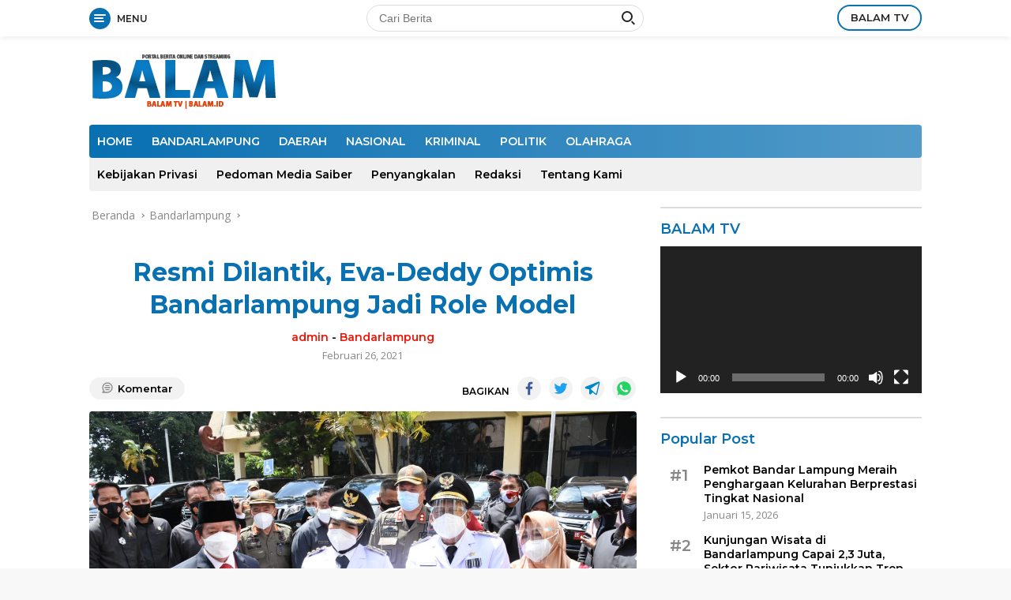

--- FILE ---
content_type: text/html; charset=UTF-8
request_url: https://balam.id/resmi-dilantik-eva-deddy-optimis-bandarlampung-jadi-role-model/
body_size: 14009
content:
<!doctype html>
<html lang="id-ID">
<head>
	<meta charset="UTF-8">
	<meta name="viewport" content="width=device-width, initial-scale=1">
	<link rel="profile" href="https://gmpg.org/xfn/11">

	<meta name='robots' content='index, follow, max-image-preview:large, max-snippet:-1, max-video-preview:-1' />

	<!-- This site is optimized with the Yoast SEO plugin v16.7 - https://yoast.com/wordpress/plugins/seo/ -->
	<title>Resmi Dilantik, Eva-Deddy Optimis Bandarlampung Jadi Role Model &mdash; Balam TV</title>
	<link rel="canonical" href="https://balam.id/resmi-dilantik-eva-deddy-optimis-bandarlampung-jadi-role-model/" />
	<meta property="og:locale" content="id_ID" />
	<meta property="og:type" content="article" />
	<meta property="og:title" content="Resmi Dilantik, Eva-Deddy Optimis Bandarlampung Jadi Role Model &mdash; Balam TV" />
	<meta property="og:description" content="BALAM TV &#8211; Eva Dwiana-Deddy Amarullah resmi menjadi Walikota dan Wakil Walikota Bandarlampung periode 2021-2026...." />
	<meta property="og:url" content="https://balam.id/resmi-dilantik-eva-deddy-optimis-bandarlampung-jadi-role-model/" />
	<meta property="og:site_name" content="Balam TV" />
	<meta property="article:published_time" content="2021-02-26T06:41:25+00:00" />
	<meta property="article:modified_time" content="2021-07-30T10:54:48+00:00" />
	<meta property="og:image" content="https://balam.id/wp-content/uploads/2021/02/IMG-20210226-WA0030.jpg" />
	<meta property="og:image:width" content="1280" />
	<meta property="og:image:height" content="853" />
	<meta name="twitter:card" content="summary_large_image" />
	<meta name="twitter:label1" content="Ditulis oleh" />
	<meta name="twitter:data1" content="admin" />
	<meta name="twitter:label2" content="Estimasi waktu membaca" />
	<meta name="twitter:data2" content="1 menit" />
	<script type="application/ld+json" class="yoast-schema-graph">{"@context":"https://schema.org","@graph":[{"@type":"WebSite","@id":"https://balam.id/#website","url":"https://balam.id/","name":"Balam TV","description":"Portal Berita Online dan TV Streaming","potentialAction":[{"@type":"SearchAction","target":{"@type":"EntryPoint","urlTemplate":"https://balam.id/?s={search_term_string}"},"query-input":"required name=search_term_string"}],"inLanguage":"id-ID"},{"@type":"ImageObject","@id":"https://balam.id/resmi-dilantik-eva-deddy-optimis-bandarlampung-jadi-role-model/#primaryimage","inLanguage":"id-ID","url":"https://balam.id/wp-content/uploads/2021/02/IMG-20210226-WA0030.jpg","contentUrl":"https://balam.id/wp-content/uploads/2021/02/IMG-20210226-WA0030.jpg","width":1280,"height":853},{"@type":"WebPage","@id":"https://balam.id/resmi-dilantik-eva-deddy-optimis-bandarlampung-jadi-role-model/#webpage","url":"https://balam.id/resmi-dilantik-eva-deddy-optimis-bandarlampung-jadi-role-model/","name":"Resmi Dilantik, Eva-Deddy Optimis Bandarlampung Jadi Role Model &mdash; Balam TV","isPartOf":{"@id":"https://balam.id/#website"},"primaryImageOfPage":{"@id":"https://balam.id/resmi-dilantik-eva-deddy-optimis-bandarlampung-jadi-role-model/#primaryimage"},"datePublished":"2021-02-26T06:41:25+00:00","dateModified":"2021-07-30T10:54:48+00:00","author":{"@id":"https://balam.id/#/schema/person/2a1bcf263c0da97d74b100c73301ec80"},"breadcrumb":{"@id":"https://balam.id/resmi-dilantik-eva-deddy-optimis-bandarlampung-jadi-role-model/#breadcrumb"},"inLanguage":"id-ID","potentialAction":[{"@type":"ReadAction","target":["https://balam.id/resmi-dilantik-eva-deddy-optimis-bandarlampung-jadi-role-model/"]}]},{"@type":"BreadcrumbList","@id":"https://balam.id/resmi-dilantik-eva-deddy-optimis-bandarlampung-jadi-role-model/#breadcrumb","itemListElement":[{"@type":"ListItem","position":1,"name":"Beranda","item":"https://balam.id/"},{"@type":"ListItem","position":2,"name":"Resmi Dilantik, Eva-Deddy Optimis Bandarlampung Jadi Role Model"}]},{"@type":"Person","@id":"https://balam.id/#/schema/person/2a1bcf263c0da97d74b100c73301ec80","name":"admin","image":{"@type":"ImageObject","@id":"https://balam.id/#personlogo","inLanguage":"id-ID","url":"https://secure.gravatar.com/avatar/b3422bd748bd38b6dbb6af98a366a798?s=96&d=mm&r=g","contentUrl":"https://secure.gravatar.com/avatar/b3422bd748bd38b6dbb6af98a366a798?s=96&d=mm&r=g","caption":"admin"},"url":"https://balam.id/author/lmpgwp17/"}]}</script>
	<!-- / Yoast SEO plugin. -->


<link rel='dns-prefetch' href='//fonts.googleapis.com' />
<link rel='dns-prefetch' href='//s.w.org' />
<link rel="alternate" type="application/rss+xml" title="Balam TV &raquo; Feed" href="https://balam.id/feed/" />
<link rel="alternate" type="application/rss+xml" title="Balam TV &raquo; Umpan Komentar" href="https://balam.id/comments/feed/" />
<link rel="alternate" type="application/rss+xml" title="Balam TV &raquo; Resmi Dilantik, Eva-Deddy Optimis Bandarlampung Jadi Role Model Umpan Komentar" href="https://balam.id/resmi-dilantik-eva-deddy-optimis-bandarlampung-jadi-role-model/feed/" />
		<script>
			window._wpemojiSettings = {"baseUrl":"https:\/\/s.w.org\/images\/core\/emoji\/13.1.0\/72x72\/","ext":".png","svgUrl":"https:\/\/s.w.org\/images\/core\/emoji\/13.1.0\/svg\/","svgExt":".svg","source":{"concatemoji":"https:\/\/balam.id\/wp-includes\/js\/wp-emoji-release.min.js?ver=5.8.12"}};
			!function(e,a,t){var n,r,o,i=a.createElement("canvas"),p=i.getContext&&i.getContext("2d");function s(e,t){var a=String.fromCharCode;p.clearRect(0,0,i.width,i.height),p.fillText(a.apply(this,e),0,0);e=i.toDataURL();return p.clearRect(0,0,i.width,i.height),p.fillText(a.apply(this,t),0,0),e===i.toDataURL()}function c(e){var t=a.createElement("script");t.src=e,t.defer=t.type="text/javascript",a.getElementsByTagName("head")[0].appendChild(t)}for(o=Array("flag","emoji"),t.supports={everything:!0,everythingExceptFlag:!0},r=0;r<o.length;r++)t.supports[o[r]]=function(e){if(!p||!p.fillText)return!1;switch(p.textBaseline="top",p.font="600 32px Arial",e){case"flag":return s([127987,65039,8205,9895,65039],[127987,65039,8203,9895,65039])?!1:!s([55356,56826,55356,56819],[55356,56826,8203,55356,56819])&&!s([55356,57332,56128,56423,56128,56418,56128,56421,56128,56430,56128,56423,56128,56447],[55356,57332,8203,56128,56423,8203,56128,56418,8203,56128,56421,8203,56128,56430,8203,56128,56423,8203,56128,56447]);case"emoji":return!s([10084,65039,8205,55357,56613],[10084,65039,8203,55357,56613])}return!1}(o[r]),t.supports.everything=t.supports.everything&&t.supports[o[r]],"flag"!==o[r]&&(t.supports.everythingExceptFlag=t.supports.everythingExceptFlag&&t.supports[o[r]]);t.supports.everythingExceptFlag=t.supports.everythingExceptFlag&&!t.supports.flag,t.DOMReady=!1,t.readyCallback=function(){t.DOMReady=!0},t.supports.everything||(n=function(){t.readyCallback()},a.addEventListener?(a.addEventListener("DOMContentLoaded",n,!1),e.addEventListener("load",n,!1)):(e.attachEvent("onload",n),a.attachEvent("onreadystatechange",function(){"complete"===a.readyState&&t.readyCallback()})),(n=t.source||{}).concatemoji?c(n.concatemoji):n.wpemoji&&n.twemoji&&(c(n.twemoji),c(n.wpemoji)))}(window,document,window._wpemojiSettings);
		</script>
		<style>
img.wp-smiley,
img.emoji {
	display: inline !important;
	border: none !important;
	box-shadow: none !important;
	height: 1em !important;
	width: 1em !important;
	margin: 0 .07em !important;
	vertical-align: -0.1em !important;
	background: none !important;
	padding: 0 !important;
}
</style>
	<link rel='stylesheet' id='dashicons-css'  href='https://balam.id/wp-includes/css/dashicons.min.css?ver=5.8.12' media='all' />
<link rel='stylesheet' id='elusive-css'  href='https://balam.id/wp-content/plugins/menu-icons/vendor/codeinwp/icon-picker/css/types/elusive.min.css?ver=2.0' media='all' />
<link rel='stylesheet' id='font-awesome-css'  href='https://balam.id/wp-content/plugins/menu-icons/vendor/codeinwp/icon-picker/css/types/font-awesome.min.css?ver=4.7.0' media='all' />
<link rel='stylesheet' id='foundation-icons-css'  href='https://balam.id/wp-content/plugins/menu-icons/vendor/codeinwp/icon-picker/css/types/foundation-icons.min.css?ver=3.0' media='all' />
<link rel='stylesheet' id='genericons-css'  href='https://balam.id/wp-content/plugins/menu-icons/vendor/codeinwp/icon-picker/css/types/genericons.min.css?ver=3.4' media='all' />
<link rel='stylesheet' id='menu-icons-extra-css'  href='https://balam.id/wp-content/plugins/menu-icons/css/extra.min.css?ver=0.12.8' media='all' />
<link rel='stylesheet' id='wp-block-library-css'  href='https://balam.id/wp-includes/css/dist/block-library/style.min.css?ver=5.8.12' media='all' />
<link rel='stylesheet' id='wpberita-fonts-css'  href='https://fonts.googleapis.com/css?family=Montserrat%3A600%2C600italic%2C700%7COpen+Sans%3A400%2Citalic%2C600&#038;subset=latin&#038;display=swap&#038;ver=1.0.7' media='all' />
<link rel='stylesheet' id='wpberita-style-css'  href='https://balam.id/wp-content/themes/wpberita/style.css?ver=1.0.7' media='all' />
<style id='wpberita-style-inline-css'>
h1,h2,h3,h4,h5,h6,.site-title,.gmr-mainmenu ul > li > a,.sidr ul li a,.heading-text,.gmr-mobilemenu ul li a,#navigationamp ul li a{font-family:Montserrat;font-weight:600;}h1 strong,h2 strong,h3 strong,h4 strong,h5 strong,h6 strong{font-weight:700;}body{font-family:Open Sans;--font-reguler:400;--font-bold:600;--background-color:#f8f8f8;--secondscheme-color:#ed1809;--main-color:#000000;--link-color-body:#000000;--hoverlink-color-body:#ed1809;--border-color:#dddddd;--button-bgcolor:#ed1809;--button-color:#ffffff;--header-bgcolor:#ffffff;--topnav-color:#222222;--bigheadline-color:#ed1809;--mainmenu-color:#ffffff;--mainmenu-hovercolor:#ed1809;--secondmenu-bgcolor:#f0f0f0;--secondmenu-color:#000000;--secondmenu-hovercolor:#0970b2;--content-bgcolor:#ffffff;--content-greycolor:#888888;--footer-bgcolor:#f0f0f0;--footer-color:#0970b2;--footer-linkcolor:#666666;--footer-hover-linkcolor:#666666;}.entry-content-single{font-size:16px;}body,body.dark-theme{--scheme-color:#0970b2;--mainmenu-bgcolor:#0970b2;}
</style>
<link rel="https://api.w.org/" href="https://balam.id/wp-json/" /><link rel="alternate" type="application/json" href="https://balam.id/wp-json/wp/v2/posts/6061" /><link rel="EditURI" type="application/rsd+xml" title="RSD" href="https://balam.id/xmlrpc.php?rsd" />
<link rel="wlwmanifest" type="application/wlwmanifest+xml" href="https://balam.id/wp-includes/wlwmanifest.xml" /> 
<meta name="generator" content="WordPress 5.8.12" />
<link rel='shortlink' href='https://balam.id/?p=6061' />
<link rel="alternate" type="application/json+oembed" href="https://balam.id/wp-json/oembed/1.0/embed?url=https%3A%2F%2Fbalam.id%2Fresmi-dilantik-eva-deddy-optimis-bandarlampung-jadi-role-model%2F" />
<link rel="alternate" type="text/xml+oembed" href="https://balam.id/wp-json/oembed/1.0/embed?url=https%3A%2F%2Fbalam.id%2Fresmi-dilantik-eva-deddy-optimis-bandarlampung-jadi-role-model%2F&#038;format=xml" />
		<script>
			document.documentElement.className = document.documentElement.className.replace( 'no-js', 'js' );
		</script>
				<style>
			.no-js img.lazyload { display: none; }
			figure.wp-block-image img.lazyloading { min-width: 150px; }
							.lazyload, .lazyloading { opacity: 0; }
				.lazyloaded {
					opacity: 1;
					transition: opacity 400ms;
					transition-delay: 0ms;
				}
					</style>
		<link rel="pingback" href="https://balam.id/xmlrpc.php"><meta name="google-site-verification" content="0a3lxNK3IdMC0eMpBL2hfcE9oTD0KboKTIf4GfCi7a0" />

<script async src="https://pagead2.googlesyndication.com/pagead/js/adsbygoogle.js?client=ca-pub-5230817211788860"
     crossorigin="anonymous"></script><link rel="icon" href="https://balam.id/wp-content/uploads/2021/07/vavvvv-100x75.jpg" sizes="32x32" />
<link rel="icon" href="https://balam.id/wp-content/uploads/2021/07/vavvvv.jpg" sizes="192x192" />
<link rel="apple-touch-icon" href="https://balam.id/wp-content/uploads/2021/07/vavvvv.jpg" />
<meta name="msapplication-TileImage" content="https://balam.id/wp-content/uploads/2021/07/vavvvv.jpg" />
</head>

<body data-rsssl=1 class="post-template-default single single-post postid-6061 single-format-standard wp-custom-logo wp-embed-responsive idtheme kentooz">
	<a class="skip-link screen-reader-text" href="#primary">Langsung ke konten</a>
	<div id="topnavwrap" class="gmr-topnavwrap clearfix">
		<div class="container">
			<div class="list-table">
				<div class="table-row">
					<div class="table-cell gmr-table-date">
						<a id="gmr-responsive-menu" title="Menu" href="#menus" rel="nofollow"><div class="ktz-i-wrap"><span class="ktz-i"></span><span class="ktz-i"></span><span class="ktz-i"></span></div><div id="textmenu-id" class="gmr-textmenu heading-text">Menu</div></a><div class="gmr-logo-mobile"><a class="custom-logo-link" href="https://balam.id" title="Balam TV" rel="home"><img   width="241" height="72" alt="Balam TV" loading="lazy" data-src="https://balam.id/wp-content/uploads/2021/07/logoweb.png" class="custom-logo lazyload" src="[data-uri]" /><noscript><img   width="241" height="72" alt="Balam TV" loading="lazy" data-src="https://balam.id/wp-content/uploads/2021/07/logoweb.png" class="custom-logo lazyload" src="[data-uri]" /><noscript><img   width="241" height="72" alt="Balam TV" loading="lazy" data-src="https://balam.id/wp-content/uploads/2021/07/logoweb.png" class="custom-logo lazyload" src="[data-uri]" /><noscript><img class="custom-logo" src="https://balam.id/wp-content/uploads/2021/07/logoweb.png" width="241" height="72" alt="Balam TV" loading="lazy" /></noscript></noscript></noscript></a></div>					</div>

											<div class="table-cell gmr-table-search">
							<form method="get" class="gmr-searchform searchform" action="https://balam.id/">
								<input type="text" name="s" id="s" placeholder="Cari Berita" />
								<input type="hidden" name="post_type" value="post" />
								<button type="submit" class="gmr-search-submit gmr-search-icon"><div class="ktz-is-wrap"><span class="ktz-is"></span><span class="ktz-is"></span></div></button>
							</form>
						</div>
					
										<div class="table-cell gmr-menuright">
					<div class="pull-right"><a href="https://www.youtube.com/channel/UCLGseZkRtG4zpLrYq-PUlEw" class="topnav-button nomobile heading-text" title="BALAM TV">BALAM TV</a><div class="gmr-search-btn">
					<a id="search-menu-button" class="topnav-button gmr-search-icon" href="#" rel="nofollow"><div class="ktz-is-wrap"><span class="ktz-is"></span><span class="ktz-is"></span></div></a>
					<div id="search-dropdown-container" class="search-dropdown search">
					<form method="get" class="gmr-searchform searchform" action="https://balam.id/">
						<input type="text" name="s" id="s" placeholder="Cari Berita" />
						<button type="submit" class="gmr-search-submit gmr-search-icon"><div class="ktz-is-wrap"><span class="ktz-is"></span><span class="ktz-is"></span></div></button>
					</form>
					</div>
				</div></div>					</div>
				</div>
			</div>
					</div>
	</div>

	<div id="page" class="site">

									<header id="masthead" class="site-header">
								<div class="container">
					<div class="site-branding">
						<div class="gmr-logo"><a class="custom-logo-link" href="https://balam.id" title="Balam TV" rel="home"><img   width="241" height="72" alt="Balam TV" loading="lazy" data-src="https://balam.id/wp-content/uploads/2021/07/logoweb.png" class="custom-logo lazyload" src="[data-uri]" /><noscript><img   width="241" height="72" alt="Balam TV" loading="lazy" data-src="https://balam.id/wp-content/uploads/2021/07/logoweb.png" class="custom-logo lazyload" src="[data-uri]" /><noscript><img   width="241" height="72" alt="Balam TV" loading="lazy" data-src="https://balam.id/wp-content/uploads/2021/07/logoweb.png" class="custom-logo lazyload" src="[data-uri]" /><noscript><img class="custom-logo" src="https://balam.id/wp-content/uploads/2021/07/logoweb.png" width="241" height="72" alt="Balam TV" loading="lazy" /></noscript></noscript></noscript></a></div>					</div><!-- .site-branding -->
				</div>
			</header><!-- #masthead -->
							<div id="main-nav-wrap" class="gmr-mainmenu-wrap">
				<div class="container">
					<nav id="main-nav" class="main-navigation gmr-mainmenu">
						<ul id="primary-menu" class="menu"><li id="menu-item-1454" class="menu-item menu-item-type-custom menu-item-object-custom menu-item-home menu-item-1454"><a href="https://balam.id/">HOME</a></li>
<li id="menu-item-859" class="menu-item menu-item-type-custom menu-item-object-custom menu-item-859"><a href="https://balam.id/category/bandarlampung/">BANDARLAMPUNG</a></li>
<li id="menu-item-4163" class="menu-item menu-item-type-custom menu-item-object-custom menu-item-4163"><a href="https://balam.id/category/daerah">DAERAH</a></li>
<li id="menu-item-1527" class="menu-item menu-item-type-custom menu-item-object-custom menu-item-1527"><a href="https://balam.id/category/nasional">NASIONAL</a></li>
<li id="menu-item-2761" class="menu-item menu-item-type-custom menu-item-object-custom menu-item-2761"><a href="https://balam.id/category/kriminal">KRIMINAL</a></li>
<li id="menu-item-2762" class="menu-item menu-item-type-custom menu-item-object-custom menu-item-2762"><a href="https://balam.id/category/politik">POLITIK</a></li>
<li id="menu-item-2760" class="menu-item menu-item-type-custom menu-item-object-custom menu-item-2760"><a href="https://balam.id/category/olahraga/">OLAHRAGA</a></li>
</ul><ul id="secondary-menu" class="menu"><li class="page_item page-item-5580"><a href="https://balam.id/kebijakan-privasi/">Kebijakan Privasi</a></li>
<li class="page_item page-item-1456"><a href="https://balam.id/pedoman-media-saiber/">Pedoman Media Saiber</a></li>
<li class="page_item page-item-5582"><a href="https://balam.id/penyangkalan/">Penyangkalan</a></li>
<li class="page_item page-item-5801"><a href="https://balam.id/redaksi/">Redaksi</a></li>
<li class="page_item page-item-5586"><a href="https://balam.id/tentang/">Tentang Kami</a></li>
</ul>
					</nav><!-- #main-nav -->
				</div>
			</div>
			
		
		<div id="content" class="gmr-content">

			<div class="container">
				<div class="row">
<main id="primary" class="site-main col-md-8">
	
<article id="post-6061" class="content-single post-6061 post type-post status-publish format-standard has-post-thumbnail hentry category-bandarlampung">
				<div class="breadcrumbs" itemscope itemtype="https://schema.org/BreadcrumbList">
																						<span class="first-cl" itemprop="itemListElement" itemscope itemtype="https://schema.org/ListItem">
								<a itemscope itemtype="https://schema.org/WebPage" itemprop="item" itemid="https://balam.id/" href="https://balam.id/"><span itemprop="name">Beranda</span></a>
								<span itemprop="position" content="1"></span>
							</span>
												<span class="separator"></span>
																											<span class="0-cl" itemprop="itemListElement" itemscope itemtype="http://schema.org/ListItem">
								<a itemscope itemtype="https://schema.org/WebPage" itemprop="item" itemid="https://balam.id/category/bandarlampung/" href="https://balam.id/category/bandarlampung/"><span itemprop="name">Bandarlampung</span></a>
								<span itemprop="position" content="2"></span>
							</span>
												<span class="separator"></span>
																				<span class="last-cl" itemscope itemtype="https://schema.org/ListItem">
						<span itemprop="name">Resmi Dilantik, Eva-Deddy Optimis Bandarlampung Jadi Role Model</span>
						<span itemprop="position" content="3"></span>
						</span>
												</div>
				<header class="entry-header entry-header-single">
		<h1 class="entry-title"><strong>Resmi Dilantik, Eva-Deddy Optimis Bandarlampung Jadi Role Model</strong></h1><div class="gmr-meta-topic heading-text"><span class="author vcard"><a class="url fn n" href="https://balam.id/author/lmpgwp17/" title="admin">admin</a></span> - <span class="cat-links-content"><a href="https://balam.id/category/bandarlampung/" rel="category tag">Bandarlampung</a></span></div><div class="meta-content gmr-content-metasingle"><span class="posted-on"><time class="entry-date published" datetime="2021-02-26T06:41:25+00:00">Februari 26, 2021</time><time class="updated" datetime="2021-07-30T10:54:48+00:00">Juli 30, 2021</time></span></div>	</header><!-- .entry-header -->
	<div class="list-table clearfix"><div class="table-row"><div class="table-cell"><span class="comments-link heading-text"><a href="https://balam.id/resmi-dilantik-eva-deddy-optimis-bandarlampung-jadi-role-model/#respond"><svg xmlns="http://www.w3.org/2000/svg" xmlns:xlink="http://www.w3.org/1999/xlink" aria-hidden="true" focusable="false" width="24" height="24" style="vertical-align: -0.125em;-ms-transform: rotate(360deg); -webkit-transform: rotate(360deg); transform: rotate(360deg);" preserveAspectRatio="xMidYMid meet" viewBox="0 0 24 24"><path d="M12 2A10 10 0 0 0 2 12a9.89 9.89 0 0 0 2.26 6.33l-2 2a1 1 0 0 0-.21 1.09A1 1 0 0 0 3 22h9a10 10 0 0 0 0-20zm0 18H5.41l.93-.93a1 1 0 0 0 0-1.41A8 8 0 1 1 12 20zm5-9H7a1 1 0 0 0 0 2h10a1 1 0 0 0 0-2zm-2 4H9a1 1 0 0 0 0 2h6a1 1 0 0 0 0-2zM9 9h6a1 1 0 0 0 0-2H9a1 1 0 0 0 0 2z" fill="#000000"/><rect x="0" y="0" width="24" height="24" fill="rgba(0, 0, 0, 0)" /></svg><span class="text-comment">Komentar</span></a></span></div><div class="table-cell gmr-content-share"><ul class="gmr-socialicon-share pull-right"><li class="text-social heading-text"><strong>Bagikan</strong></li><li class="facebook"><a href="https://www.facebook.com/sharer/sharer.php?u=https%3A%2F%2Fbalam.id%2Fresmi-dilantik-eva-deddy-optimis-bandarlampung-jadi-role-model%2F" target="_blank" rel="nofollow" title="Facebook Share"><svg xmlns="http://www.w3.org/2000/svg" xmlns:xlink="http://www.w3.org/1999/xlink" aria-hidden="true" focusable="false" width="24" height="24" style="vertical-align: -0.125em;-ms-transform: rotate(360deg); -webkit-transform: rotate(360deg); transform: rotate(360deg);" preserveAspectRatio="xMidYMid meet" viewBox="0 0 24 24"><path d="M13.397 20.997v-8.196h2.765l.411-3.209h-3.176V7.548c0-.926.258-1.56 1.587-1.56h1.684V3.127A22.336 22.336 0 0 0 14.201 3c-2.444 0-4.122 1.492-4.122 4.231v2.355H7.332v3.209h2.753v8.202h3.312z" fill="#3C5A99"/><rect x="0" y="0" width="24" height="24" fill="rgba(0, 0, 0, 0)" /></svg></a></li><li class="twitter"><a href="https://twitter.com/share?url=https%3A%2F%2Fbalam.id%2Fresmi-dilantik-eva-deddy-optimis-bandarlampung-jadi-role-model%2F&amp;text=Resmi%20Dilantik%2C%20Eva-Deddy%20Optimis%20Bandarlampung%20Jadi%20Role%20Model" target="_blank" rel="nofollow" title="Tweet Ini"><svg xmlns="http://www.w3.org/2000/svg" xmlns:xlink="http://www.w3.org/1999/xlink" aria-hidden="true" focusable="false" width="24" height="24" style="vertical-align: -0.125em;-ms-transform: rotate(360deg); -webkit-transform: rotate(360deg); transform: rotate(360deg);" preserveAspectRatio="xMidYMid meet" viewBox="0 0 100 100"><path d="M88.5 26.12a31.562 31.562 0 0 1-9.073 2.486a15.841 15.841 0 0 0 6.945-8.738A31.583 31.583 0 0 1 76.341 23.7a15.783 15.783 0 0 0-11.531-4.988c-8.724 0-15.798 7.072-15.798 15.798c0 1.237.14 2.444.41 3.601c-13.13-.659-24.77-6.949-32.562-16.508a15.73 15.73 0 0 0-2.139 7.943a15.791 15.791 0 0 0 7.028 13.149a15.762 15.762 0 0 1-7.155-1.976c-.002.066-.002.131-.002.199c0 7.652 5.445 14.037 12.671 15.49a15.892 15.892 0 0 1-7.134.27c2.01 6.275 7.844 10.844 14.757 10.972a31.704 31.704 0 0 1-19.62 6.763c-1.275 0-2.532-.074-3.769-.221a44.715 44.715 0 0 0 24.216 7.096c29.058 0 44.948-24.071 44.948-44.945c0-.684-.016-1.367-.046-2.046A32.03 32.03 0 0 0 88.5 26.12z" fill="#1DA1F2"/><rect x="0" y="0" width="100" height="100" fill="rgba(0, 0, 0, 0)" /></svg></a></li><li class="telegram"><a href="https://t.me/share/url?url=https%3A%2F%2Fbalam.id%2Fresmi-dilantik-eva-deddy-optimis-bandarlampung-jadi-role-model%2F&amp;text=Resmi%20Dilantik%2C%20Eva-Deddy%20Optimis%20Bandarlampung%20Jadi%20Role%20Model" target="_blank" rel="nofollow" title="Telegram Share"><svg xmlns="http://www.w3.org/2000/svg" xmlns:xlink="http://www.w3.org/1999/xlink" aria-hidden="true" focusable="false" width="1em" height="1em" style="vertical-align: -0.125em;-ms-transform: rotate(360deg); -webkit-transform: rotate(360deg); transform: rotate(360deg);" preserveAspectRatio="xMidYMid meet" viewBox="0 0 256 256"><path d="M231.256 31.736a15.963 15.963 0 0 0-16.29-2.767L30.409 101.474a16 16 0 0 0 2.712 30.58L80 141.432v58.553a15.994 15.994 0 0 0 27.313 11.314l25.944-25.943l39.376 34.65a15.869 15.869 0 0 0 10.517 4.004a16.157 16.157 0 0 0 4.963-.787a15.865 15.865 0 0 0 10.685-11.654l37.614-164.132a15.96 15.96 0 0 0-5.156-15.7zm-48.054 176.258l-82.392-72.506l118.645-85.687z" fill="#0088cc"/><rect x="0" y="0" width="256" height="256" fill="rgba(0, 0, 0, 0)" /></svg></a></li><li class="whatsapp"><a href="https://api.whatsapp.com/send?text=Resmi%20Dilantik%2C%20Eva-Deddy%20Optimis%20Bandarlampung%20Jadi%20Role%20Model https%3A%2F%2Fbalam.id%2Fresmi-dilantik-eva-deddy-optimis-bandarlampung-jadi-role-model%2F" target="_blank" rel="nofollow" title="Kirim Ke WhatsApp"><svg xmlns="http://www.w3.org/2000/svg" xmlns:xlink="http://www.w3.org/1999/xlink" aria-hidden="true" focusable="false" width="24" height="24" style="vertical-align: -0.125em;-ms-transform: rotate(360deg); -webkit-transform: rotate(360deg); transform: rotate(360deg);" preserveAspectRatio="xMidYMid meet" viewBox="0 0 20 20"><path d="M16.8 5.7C14.4 2 9.5.9 5.7 3.2C2 5.5.8 10.5 3.2 14.2l.2.3l-.8 3l3-.8l.3.2c1.3.7 2.7 1.1 4.1 1.1c1.5 0 3-.4 4.3-1.2c3.7-2.4 4.8-7.3 2.5-11.1zm-2.1 7.7c-.4.6-.9 1-1.6 1.1c-.4 0-.9.2-2.9-.6c-1.7-.8-3.1-2.1-4.1-3.6c-.6-.7-.9-1.6-1-2.5c0-.8.3-1.5.8-2c.2-.2.4-.3.6-.3H7c.2 0 .4 0 .5.4c.2.5.7 1.7.7 1.8c.1.1.1.3 0 .4c.1.2 0 .4-.1.5c-.1.1-.2.3-.3.4c-.2.1-.3.3-.2.5c.4.6.9 1.2 1.4 1.7c.6.5 1.2.9 1.9 1.2c.2.1.4.1.5-.1s.6-.7.8-.9c.2-.2.3-.2.5-.1l1.6.8c.2.1.4.2.5.3c.1.3.1.7-.1 1z" fill="#25D366"/><rect x="0" y="0" width="20" height="20" fill="rgba(0, 0, 0, 0)" /></svg></a></li></ul></div></div></div>			<figure class="post-thumbnail gmr-thumbnail-single">
				<img width="1280" height="853"   alt="" data-srcset="https://balam.id/wp-content/uploads/2021/02/IMG-20210226-WA0030.jpg 1280w, https://balam.id/wp-content/uploads/2021/02/IMG-20210226-WA0030-768x512.jpg 768w"  data-src="https://balam.id/wp-content/uploads/2021/02/IMG-20210226-WA0030.jpg" data-sizes="(max-width: 1280px) 100vw, 1280px" class="attachment-post-thumbnail size-post-thumbnail wp-post-image lazyload" src="[data-uri]" /><noscript><img width="1280" height="853" src="https://balam.id/wp-content/uploads/2021/02/IMG-20210226-WA0030.jpg" class="attachment-post-thumbnail size-post-thumbnail wp-post-image" alt="" srcset="https://balam.id/wp-content/uploads/2021/02/IMG-20210226-WA0030.jpg 1280w, https://balam.id/wp-content/uploads/2021/02/IMG-20210226-WA0030-768x512.jpg 768w" sizes="(max-width: 1280px) 100vw, 1280px" /></noscript>							</figure>
			
	<div class="single-wrap">
		<div class="entry-content entry-content-single clearfix">
			<p>BALAM TV &#8211; Eva Dwiana-Deddy Amarullah resmi menjadi Walikota dan Wakil Walikota Bandarlampung periode 2021-2026.</p>
<p>Usai dilantik Gubernur Lampung, Arinal Djunaidi, di Kantor Pemerintah Provinsi Lampung, Jumat (26/2) pagi, Eva-Deddy lantas menemui pendukung dan relawan yang memberikan ucapan selamat di Rumah Dinas Walikota setempat.</p>
<p>Dalam kesempatan itu, Walikota Bandarlampung, Eva Dwiana, meminta bantuan kepada pejabat Pemkot setempat untuk bekerjasama membangun Kota Bandarlampung.</p>
<p>Dirinya pun optimis, Kota Tapis Berseri yang merupakan ibukota Provinsi Lampung ini mampu menjadi percontohan bagi kabupaten/kota lainnya.</p>
<p>&#8220;Seluruh masyarakat dan PNS Kota Bandarlampung dari Sekda, Kepala Dinas, Kecamatan maupun Kelurahan bantu Bunda Eva, karena Bandarlampung harus bisa menjadi contoh bagi kabupaten lainnya,” kata Eva Dwiana. (*)</p>
<div class="gmr-banner-aftercontent text-center"><img  alt="banner 600x330" title="banner 600x330" width="600" height="330" loading="lazy" data-src="https://balam.id/wp-content/uploads/2021/07/ads-space.jpg" class="lazyload" src="[data-uri]" /><noscript><img src="https://balam.id/wp-content/uploads/2021/07/ads-space.jpg" alt="banner 600x330" title="banner 600x330" width="600" height="330" loading="lazy" /></noscript></div>
			<footer class="entry-footer entry-footer-single">
								<div class="gmr-cf-metacontent heading-text meta-content"><span>Penulis: Enjef</span></div>			</footer><!-- .entry-footer -->
		</div><!-- .entry-content -->
			</div>
	<div class="list-table clearfix"><div class="table-row"><div class="table-cell"><span class="comments-link heading-text"><a href="https://balam.id/resmi-dilantik-eva-deddy-optimis-bandarlampung-jadi-role-model/#respond"><svg xmlns="http://www.w3.org/2000/svg" xmlns:xlink="http://www.w3.org/1999/xlink" aria-hidden="true" focusable="false" width="24" height="24" style="vertical-align: -0.125em;-ms-transform: rotate(360deg); -webkit-transform: rotate(360deg); transform: rotate(360deg);" preserveAspectRatio="xMidYMid meet" viewBox="0 0 24 24"><path d="M12 2A10 10 0 0 0 2 12a9.89 9.89 0 0 0 2.26 6.33l-2 2a1 1 0 0 0-.21 1.09A1 1 0 0 0 3 22h9a10 10 0 0 0 0-20zm0 18H5.41l.93-.93a1 1 0 0 0 0-1.41A8 8 0 1 1 12 20zm5-9H7a1 1 0 0 0 0 2h10a1 1 0 0 0 0-2zm-2 4H9a1 1 0 0 0 0 2h6a1 1 0 0 0 0-2zM9 9h6a1 1 0 0 0 0-2H9a1 1 0 0 0 0 2z" fill="#000000"/><rect x="0" y="0" width="24" height="24" fill="rgba(0, 0, 0, 0)" /></svg><span class="text-comment">Komentar</span></a></span></div><div class="table-cell gmr-content-share"><ul class="gmr-socialicon-share pull-right"><li class="text-social heading-text"><strong>Bagikan</strong></li><li class="facebook"><a href="https://www.facebook.com/sharer/sharer.php?u=https%3A%2F%2Fbalam.id%2Fresmi-dilantik-eva-deddy-optimis-bandarlampung-jadi-role-model%2F" target="_blank" rel="nofollow" title="Facebook Share"><svg xmlns="http://www.w3.org/2000/svg" xmlns:xlink="http://www.w3.org/1999/xlink" aria-hidden="true" focusable="false" width="24" height="24" style="vertical-align: -0.125em;-ms-transform: rotate(360deg); -webkit-transform: rotate(360deg); transform: rotate(360deg);" preserveAspectRatio="xMidYMid meet" viewBox="0 0 24 24"><path d="M13.397 20.997v-8.196h2.765l.411-3.209h-3.176V7.548c0-.926.258-1.56 1.587-1.56h1.684V3.127A22.336 22.336 0 0 0 14.201 3c-2.444 0-4.122 1.492-4.122 4.231v2.355H7.332v3.209h2.753v8.202h3.312z" fill="#3C5A99"/><rect x="0" y="0" width="24" height="24" fill="rgba(0, 0, 0, 0)" /></svg></a></li><li class="twitter"><a href="https://twitter.com/share?url=https%3A%2F%2Fbalam.id%2Fresmi-dilantik-eva-deddy-optimis-bandarlampung-jadi-role-model%2F&amp;text=Resmi%20Dilantik%2C%20Eva-Deddy%20Optimis%20Bandarlampung%20Jadi%20Role%20Model" target="_blank" rel="nofollow" title="Tweet Ini"><svg xmlns="http://www.w3.org/2000/svg" xmlns:xlink="http://www.w3.org/1999/xlink" aria-hidden="true" focusable="false" width="24" height="24" style="vertical-align: -0.125em;-ms-transform: rotate(360deg); -webkit-transform: rotate(360deg); transform: rotate(360deg);" preserveAspectRatio="xMidYMid meet" viewBox="0 0 100 100"><path d="M88.5 26.12a31.562 31.562 0 0 1-9.073 2.486a15.841 15.841 0 0 0 6.945-8.738A31.583 31.583 0 0 1 76.341 23.7a15.783 15.783 0 0 0-11.531-4.988c-8.724 0-15.798 7.072-15.798 15.798c0 1.237.14 2.444.41 3.601c-13.13-.659-24.77-6.949-32.562-16.508a15.73 15.73 0 0 0-2.139 7.943a15.791 15.791 0 0 0 7.028 13.149a15.762 15.762 0 0 1-7.155-1.976c-.002.066-.002.131-.002.199c0 7.652 5.445 14.037 12.671 15.49a15.892 15.892 0 0 1-7.134.27c2.01 6.275 7.844 10.844 14.757 10.972a31.704 31.704 0 0 1-19.62 6.763c-1.275 0-2.532-.074-3.769-.221a44.715 44.715 0 0 0 24.216 7.096c29.058 0 44.948-24.071 44.948-44.945c0-.684-.016-1.367-.046-2.046A32.03 32.03 0 0 0 88.5 26.12z" fill="#1DA1F2"/><rect x="0" y="0" width="100" height="100" fill="rgba(0, 0, 0, 0)" /></svg></a></li><li class="telegram"><a href="https://t.me/share/url?url=https%3A%2F%2Fbalam.id%2Fresmi-dilantik-eva-deddy-optimis-bandarlampung-jadi-role-model%2F&amp;text=Resmi%20Dilantik%2C%20Eva-Deddy%20Optimis%20Bandarlampung%20Jadi%20Role%20Model" target="_blank" rel="nofollow" title="Telegram Share"><svg xmlns="http://www.w3.org/2000/svg" xmlns:xlink="http://www.w3.org/1999/xlink" aria-hidden="true" focusable="false" width="1em" height="1em" style="vertical-align: -0.125em;-ms-transform: rotate(360deg); -webkit-transform: rotate(360deg); transform: rotate(360deg);" preserveAspectRatio="xMidYMid meet" viewBox="0 0 256 256"><path d="M231.256 31.736a15.963 15.963 0 0 0-16.29-2.767L30.409 101.474a16 16 0 0 0 2.712 30.58L80 141.432v58.553a15.994 15.994 0 0 0 27.313 11.314l25.944-25.943l39.376 34.65a15.869 15.869 0 0 0 10.517 4.004a16.157 16.157 0 0 0 4.963-.787a15.865 15.865 0 0 0 10.685-11.654l37.614-164.132a15.96 15.96 0 0 0-5.156-15.7zm-48.054 176.258l-82.392-72.506l118.645-85.687z" fill="#0088cc"/><rect x="0" y="0" width="256" height="256" fill="rgba(0, 0, 0, 0)" /></svg></a></li><li class="whatsapp"><a href="https://api.whatsapp.com/send?text=Resmi%20Dilantik%2C%20Eva-Deddy%20Optimis%20Bandarlampung%20Jadi%20Role%20Model https%3A%2F%2Fbalam.id%2Fresmi-dilantik-eva-deddy-optimis-bandarlampung-jadi-role-model%2F" target="_blank" rel="nofollow" title="Kirim Ke WhatsApp"><svg xmlns="http://www.w3.org/2000/svg" xmlns:xlink="http://www.w3.org/1999/xlink" aria-hidden="true" focusable="false" width="24" height="24" style="vertical-align: -0.125em;-ms-transform: rotate(360deg); -webkit-transform: rotate(360deg); transform: rotate(360deg);" preserveAspectRatio="xMidYMid meet" viewBox="0 0 20 20"><path d="M16.8 5.7C14.4 2 9.5.9 5.7 3.2C2 5.5.8 10.5 3.2 14.2l.2.3l-.8 3l3-.8l.3.2c1.3.7 2.7 1.1 4.1 1.1c1.5 0 3-.4 4.3-1.2c3.7-2.4 4.8-7.3 2.5-11.1zm-2.1 7.7c-.4.6-.9 1-1.6 1.1c-.4 0-.9.2-2.9-.6c-1.7-.8-3.1-2.1-4.1-3.6c-.6-.7-.9-1.6-1-2.5c0-.8.3-1.5.8-2c.2-.2.4-.3.6-.3H7c.2 0 .4 0 .5.4c.2.5.7 1.7.7 1.8c.1.1.1.3 0 .4c.1.2 0 .4-.1.5c-.1.1-.2.3-.3.4c-.2.1-.3.3-.2.5c.4.6.9 1.2 1.4 1.7c.6.5 1.2.9 1.9 1.2c.2.1.4.1.5-.1s.6-.7.8-.9c.2-.2.3-.2.5-.1l1.6.8c.2.1.4.2.5.3c.1.3.1.7-.1 1z" fill="#25D366"/><rect x="0" y="0" width="20" height="20" fill="rgba(0, 0, 0, 0)" /></svg></a></li></ul></div></div></div><div class="gmr-related-post"><h3 class="related-text">Baca Juga</h3><div class="wpberita-list-gallery clearfix"><div class="list-gallery related-gallery"><a href="https://balam.id/pemkot-bandar-lampung-meraih-penghargaan-kelurahan-berprestasi-tingkat-nasional/" class="post-thumbnail" aria-hidden="true" tabindex="-1" title="Pemkot Bandar Lampung Meraih Penghargaan Kelurahan Berprestasi Tingkat Nasional" rel="bookmark"><img width="250" height="140"   alt="" data-srcset="https://balam.id/wp-content/uploads/2026/01/IMG-20260115-WA0003-250x140.jpg 250w, https://balam.id/wp-content/uploads/2026/01/IMG-20260115-WA0003-400x225.jpg 400w"  data-src="https://balam.id/wp-content/uploads/2026/01/IMG-20260115-WA0003-250x140.jpg" data-sizes="(max-width: 250px) 100vw, 250px" class="attachment-medium-new size-medium-new wp-post-image lazyload" src="[data-uri]" /><noscript><img width="250" height="140"   alt="" data-srcset="https://balam.id/wp-content/uploads/2026/01/IMG-20260115-WA0003-250x140.jpg 250w, https://balam.id/wp-content/uploads/2026/01/IMG-20260115-WA0003-400x225.jpg 400w"  data-src="https://balam.id/wp-content/uploads/2026/01/IMG-20260115-WA0003-250x140.jpg" data-sizes="(max-width: 250px) 100vw, 250px" class="attachment-medium-new size-medium-new wp-post-image lazyload" src="[data-uri]" /><noscript><img width="250" height="140" src="https://balam.id/wp-content/uploads/2026/01/IMG-20260115-WA0003-250x140.jpg" class="attachment-medium-new size-medium-new wp-post-image" alt="" srcset="https://balam.id/wp-content/uploads/2026/01/IMG-20260115-WA0003-250x140.jpg 250w, https://balam.id/wp-content/uploads/2026/01/IMG-20260115-WA0003-400x225.jpg 400w" sizes="(max-width: 250px) 100vw, 250px" /></noscript></noscript></a><div class="list-gallery-title"><a href="https://balam.id/pemkot-bandar-lampung-meraih-penghargaan-kelurahan-berprestasi-tingkat-nasional/" class="recent-title heading-text" title="Pemkot Bandar Lampung Meraih Penghargaan Kelurahan Berprestasi Tingkat Nasional" rel="bookmark">Pemkot Bandar Lampung Meraih Penghargaan Kelurahan Berprestasi Tingkat Nasional</a></div></div><div class="list-gallery related-gallery"><a href="https://balam.id/30-persen-sppg-di-bandar-lampung-sudah-kantongi-sertifikat-laik-higiene-sanitasi/" class="post-thumbnail" aria-hidden="true" tabindex="-1" title="30 Persen SPPG di Bandar Lampung Sudah Kantongi Sertifikat Laik Higiene Sanitasi" rel="bookmark"><img width="250" height="140"   alt="" data-srcset="https://balam.id/wp-content/uploads/2026/01/IMG-20260112-WA0013-250x140.jpg 250w, https://balam.id/wp-content/uploads/2026/01/IMG-20260112-WA0013-400x225.jpg 400w"  data-src="https://balam.id/wp-content/uploads/2026/01/IMG-20260112-WA0013-250x140.jpg" data-sizes="(max-width: 250px) 100vw, 250px" class="attachment-medium-new size-medium-new wp-post-image lazyload" src="[data-uri]" /><noscript><img width="250" height="140"   alt="" data-srcset="https://balam.id/wp-content/uploads/2026/01/IMG-20260112-WA0013-250x140.jpg 250w, https://balam.id/wp-content/uploads/2026/01/IMG-20260112-WA0013-400x225.jpg 400w"  data-src="https://balam.id/wp-content/uploads/2026/01/IMG-20260112-WA0013-250x140.jpg" data-sizes="(max-width: 250px) 100vw, 250px" class="attachment-medium-new size-medium-new wp-post-image lazyload" src="[data-uri]" /><noscript><img width="250" height="140" src="https://balam.id/wp-content/uploads/2026/01/IMG-20260112-WA0013-250x140.jpg" class="attachment-medium-new size-medium-new wp-post-image" alt="" srcset="https://balam.id/wp-content/uploads/2026/01/IMG-20260112-WA0013-250x140.jpg 250w, https://balam.id/wp-content/uploads/2026/01/IMG-20260112-WA0013-400x225.jpg 400w" sizes="(max-width: 250px) 100vw, 250px" /></noscript></noscript></a><div class="list-gallery-title"><a href="https://balam.id/30-persen-sppg-di-bandar-lampung-sudah-kantongi-sertifikat-laik-higiene-sanitasi/" class="recent-title heading-text" title="30 Persen SPPG di Bandar Lampung Sudah Kantongi Sertifikat Laik Higiene Sanitasi" rel="bookmark">30 Persen SPPG di Bandar Lampung Sudah Kantongi Sertifikat Laik Higiene Sanitasi</a></div></div><div class="list-gallery related-gallery"><a href="https://balam.id/wali-kota-bandar-lampung-kerahkan-satgas-banjir-bersihkan-drainase/" class="post-thumbnail" aria-hidden="true" tabindex="-1" title="Wali Kota Bandar Lampung Kerahkan Satgas Banjir Bersihkan Drainase" rel="bookmark"><img width="250" height="140"   alt="" data-srcset="https://balam.id/wp-content/uploads/2026/01/IMG-20260112-WA0011-250x140.jpg 250w, https://balam.id/wp-content/uploads/2026/01/IMG-20260112-WA0011-400x225.jpg 400w"  data-src="https://balam.id/wp-content/uploads/2026/01/IMG-20260112-WA0011-250x140.jpg" data-sizes="(max-width: 250px) 100vw, 250px" class="attachment-medium-new size-medium-new wp-post-image lazyload" src="[data-uri]" /><noscript><img width="250" height="140"   alt="" data-srcset="https://balam.id/wp-content/uploads/2026/01/IMG-20260112-WA0011-250x140.jpg 250w, https://balam.id/wp-content/uploads/2026/01/IMG-20260112-WA0011-400x225.jpg 400w"  data-src="https://balam.id/wp-content/uploads/2026/01/IMG-20260112-WA0011-250x140.jpg" data-sizes="(max-width: 250px) 100vw, 250px" class="attachment-medium-new size-medium-new wp-post-image lazyload" src="[data-uri]" /><noscript><img width="250" height="140" src="https://balam.id/wp-content/uploads/2026/01/IMG-20260112-WA0011-250x140.jpg" class="attachment-medium-new size-medium-new wp-post-image" alt="" srcset="https://balam.id/wp-content/uploads/2026/01/IMG-20260112-WA0011-250x140.jpg 250w, https://balam.id/wp-content/uploads/2026/01/IMG-20260112-WA0011-400x225.jpg 400w" sizes="(max-width: 250px) 100vw, 250px" /></noscript></noscript></a><div class="list-gallery-title"><a href="https://balam.id/wali-kota-bandar-lampung-kerahkan-satgas-banjir-bersihkan-drainase/" class="recent-title heading-text" title="Wali Kota Bandar Lampung Kerahkan Satgas Banjir Bersihkan Drainase" rel="bookmark">Wali Kota Bandar Lampung Kerahkan Satgas Banjir Bersihkan Drainase</a></div></div><div class="list-gallery related-gallery"><a href="https://balam.id/warga-menangis-4-bulan-air-mati-pdam-way-rilau-janji-perbaiki-selesai-10-hari/" class="post-thumbnail" aria-hidden="true" tabindex="-1" title="Warga Menangis 4 Bulan Air Mati, PDAM Way Rilau Janji Perbaiki Selesai 10 Hari" rel="bookmark"><img width="250" height="140"   alt="" data-srcset="https://balam.id/wp-content/uploads/2026/01/IMG-20260113-WA0000-250x140.jpg 250w, https://balam.id/wp-content/uploads/2026/01/IMG-20260113-WA0000-400x225.jpg 400w"  data-src="https://balam.id/wp-content/uploads/2026/01/IMG-20260113-WA0000-250x140.jpg" data-sizes="(max-width: 250px) 100vw, 250px" class="attachment-medium-new size-medium-new wp-post-image lazyload" src="[data-uri]" /><noscript><img width="250" height="140"   alt="" data-srcset="https://balam.id/wp-content/uploads/2026/01/IMG-20260113-WA0000-250x140.jpg 250w, https://balam.id/wp-content/uploads/2026/01/IMG-20260113-WA0000-400x225.jpg 400w"  data-src="https://balam.id/wp-content/uploads/2026/01/IMG-20260113-WA0000-250x140.jpg" data-sizes="(max-width: 250px) 100vw, 250px" class="attachment-medium-new size-medium-new wp-post-image lazyload" src="[data-uri]" /><noscript><img width="250" height="140" src="https://balam.id/wp-content/uploads/2026/01/IMG-20260113-WA0000-250x140.jpg" class="attachment-medium-new size-medium-new wp-post-image" alt="" srcset="https://balam.id/wp-content/uploads/2026/01/IMG-20260113-WA0000-250x140.jpg 250w, https://balam.id/wp-content/uploads/2026/01/IMG-20260113-WA0000-400x225.jpg 400w" sizes="(max-width: 250px) 100vw, 250px" /></noscript></noscript></a><div class="list-gallery-title"><a href="https://balam.id/warga-menangis-4-bulan-air-mati-pdam-way-rilau-janji-perbaiki-selesai-10-hari/" class="recent-title heading-text" title="Warga Menangis 4 Bulan Air Mati, PDAM Way Rilau Janji Perbaiki Selesai 10 Hari" rel="bookmark">Warga Menangis 4 Bulan Air Mati, PDAM Way Rilau Janji Perbaiki Selesai 10 Hari</a></div></div><div class="list-gallery related-gallery"><a href="https://balam.id/pagi-hingga-malam-walikota-eva-dwiana-terus-blusukan-mengatasi-masalah-banjir/" class="post-thumbnail" aria-hidden="true" tabindex="-1" title="Pagi Hingga Malam, Walikota Eva Dwiana Terus Blusukan Mengatasi Masalah Banjir" rel="bookmark"><img width="250" height="140"   alt="" data-srcset="https://balam.id/wp-content/uploads/2026/01/IMG-20260112-WA0006-250x140.jpg 250w, https://balam.id/wp-content/uploads/2026/01/IMG-20260112-WA0006-400x225.jpg 400w"  data-src="https://balam.id/wp-content/uploads/2026/01/IMG-20260112-WA0006-250x140.jpg" data-sizes="(max-width: 250px) 100vw, 250px" class="attachment-medium-new size-medium-new wp-post-image lazyload" src="[data-uri]" /><noscript><img width="250" height="140" src="https://balam.id/wp-content/uploads/2026/01/IMG-20260112-WA0006-250x140.jpg" class="attachment-medium-new size-medium-new wp-post-image" alt="" srcset="https://balam.id/wp-content/uploads/2026/01/IMG-20260112-WA0006-250x140.jpg 250w, https://balam.id/wp-content/uploads/2026/01/IMG-20260112-WA0006-400x225.jpg 400w" sizes="(max-width: 250px) 100vw, 250px" /></noscript></a><div class="list-gallery-title"><a href="https://balam.id/pagi-hingga-malam-walikota-eva-dwiana-terus-blusukan-mengatasi-masalah-banjir/" class="recent-title heading-text" title="Pagi Hingga Malam, Walikota Eva Dwiana Terus Blusukan Mengatasi Masalah Banjir" rel="bookmark">Pagi Hingga Malam, Walikota Eva Dwiana Terus Blusukan Mengatasi Masalah Banjir</a></div></div><div class="list-gallery related-gallery"><a href="https://balam.id/cuaca-ekstrem-bpbd-bandar-lampung-menghimbau-warga-waspada/" class="post-thumbnail" aria-hidden="true" tabindex="-1" title="Cuaca Ekstrem BPBD Bandar Lampung Menghimbau Warga Waspada" rel="bookmark"><img width="250" height="140"   alt="" data-srcset="https://balam.id/wp-content/uploads/2026/01/IMG-20260112-WA0010-250x140.jpg 250w, https://balam.id/wp-content/uploads/2026/01/IMG-20260112-WA0010-400x225.jpg 400w"  data-src="https://balam.id/wp-content/uploads/2026/01/IMG-20260112-WA0010-250x140.jpg" data-sizes="(max-width: 250px) 100vw, 250px" class="attachment-medium-new size-medium-new wp-post-image lazyload" src="[data-uri]" /><noscript><img width="250" height="140" src="https://balam.id/wp-content/uploads/2026/01/IMG-20260112-WA0010-250x140.jpg" class="attachment-medium-new size-medium-new wp-post-image" alt="" srcset="https://balam.id/wp-content/uploads/2026/01/IMG-20260112-WA0010-250x140.jpg 250w, https://balam.id/wp-content/uploads/2026/01/IMG-20260112-WA0010-400x225.jpg 400w" sizes="(max-width: 250px) 100vw, 250px" /></noscript></a><div class="list-gallery-title"><a href="https://balam.id/cuaca-ekstrem-bpbd-bandar-lampung-menghimbau-warga-waspada/" class="recent-title heading-text" title="Cuaca Ekstrem BPBD Bandar Lampung Menghimbau Warga Waspada" rel="bookmark">Cuaca Ekstrem BPBD Bandar Lampung Menghimbau Warga Waspada</a></div></div><div class="list-gallery related-gallery"><a href="https://balam.id/wali-kota-bandar-lampung-pantau-sejumlah-titik-lokasi-banjir/" class="post-thumbnail" aria-hidden="true" tabindex="-1" title="Wali Kota Bandar Lampung Pantau Sejumlah Titik Lokasi Banjir" rel="bookmark"><img width="250" height="140"   alt="" data-srcset="https://balam.id/wp-content/uploads/2026/01/IMG-20260112-WA0002-250x140.jpg 250w, https://balam.id/wp-content/uploads/2026/01/IMG-20260112-WA0002-400x225.jpg 400w"  data-src="https://balam.id/wp-content/uploads/2026/01/IMG-20260112-WA0002-250x140.jpg" data-sizes="(max-width: 250px) 100vw, 250px" class="attachment-medium-new size-medium-new wp-post-image lazyload" src="[data-uri]" /><noscript><img width="250" height="140" src="https://balam.id/wp-content/uploads/2026/01/IMG-20260112-WA0002-250x140.jpg" class="attachment-medium-new size-medium-new wp-post-image" alt="" srcset="https://balam.id/wp-content/uploads/2026/01/IMG-20260112-WA0002-250x140.jpg 250w, https://balam.id/wp-content/uploads/2026/01/IMG-20260112-WA0002-400x225.jpg 400w" sizes="(max-width: 250px) 100vw, 250px" /></noscript></a><div class="list-gallery-title"><a href="https://balam.id/wali-kota-bandar-lampung-pantau-sejumlah-titik-lokasi-banjir/" class="recent-title heading-text" title="Wali Kota Bandar Lampung Pantau Sejumlah Titik Lokasi Banjir" rel="bookmark">Wali Kota Bandar Lampung Pantau Sejumlah Titik Lokasi Banjir</a></div></div><div class="list-gallery related-gallery"><a href="https://balam.id/umk-bandar-lampung-naik-walikota-eva-dwiana-sambut-baik/" class="post-thumbnail" aria-hidden="true" tabindex="-1" title="UMK Bandar Lampung Naik Walikota Eva Dwiana Sambut Baik" rel="bookmark"><img width="250" height="140"   alt="" data-srcset="https://balam.id/wp-content/uploads/2026/01/IMG-20260101-WA0015-250x140.jpg 250w, https://balam.id/wp-content/uploads/2026/01/IMG-20260101-WA0015-400x225.jpg 400w"  data-src="https://balam.id/wp-content/uploads/2026/01/IMG-20260101-WA0015-250x140.jpg" data-sizes="(max-width: 250px) 100vw, 250px" class="attachment-medium-new size-medium-new wp-post-image lazyload" src="[data-uri]" /><noscript><img width="250" height="140" src="https://balam.id/wp-content/uploads/2026/01/IMG-20260101-WA0015-250x140.jpg" class="attachment-medium-new size-medium-new wp-post-image" alt="" srcset="https://balam.id/wp-content/uploads/2026/01/IMG-20260101-WA0015-250x140.jpg 250w, https://balam.id/wp-content/uploads/2026/01/IMG-20260101-WA0015-400x225.jpg 400w" sizes="(max-width: 250px) 100vw, 250px" /></noscript></a><div class="list-gallery-title"><a href="https://balam.id/umk-bandar-lampung-naik-walikota-eva-dwiana-sambut-baik/" class="recent-title heading-text" title="UMK Bandar Lampung Naik Walikota Eva Dwiana Sambut Baik" rel="bookmark">UMK Bandar Lampung Naik Walikota Eva Dwiana Sambut Baik</a></div></div><div class="list-gallery related-gallery"><a href="https://balam.id/ump-di-bandar-lampung-naik-5-persen-walikot-eva-dwiana-sambut-baik/" class="post-thumbnail" aria-hidden="true" tabindex="-1" title="UMP di Bandar Lampung Naik 5 Persen Walikot Eva Dwiana Sambut Baik" rel="bookmark"><img width="250" height="140"   alt="" data-srcset="https://balam.id/wp-content/uploads/2026/01/IMG-20260106-WA0003-250x140.jpg 250w, https://balam.id/wp-content/uploads/2026/01/IMG-20260106-WA0003-400x225.jpg 400w"  data-src="https://balam.id/wp-content/uploads/2026/01/IMG-20260106-WA0003-250x140.jpg" data-sizes="(max-width: 250px) 100vw, 250px" class="attachment-medium-new size-medium-new wp-post-image lazyload" src="[data-uri]" /><noscript><img width="250" height="140" src="https://balam.id/wp-content/uploads/2026/01/IMG-20260106-WA0003-250x140.jpg" class="attachment-medium-new size-medium-new wp-post-image" alt="" srcset="https://balam.id/wp-content/uploads/2026/01/IMG-20260106-WA0003-250x140.jpg 250w, https://balam.id/wp-content/uploads/2026/01/IMG-20260106-WA0003-400x225.jpg 400w" sizes="(max-width: 250px) 100vw, 250px" /></noscript></a><div class="list-gallery-title"><a href="https://balam.id/ump-di-bandar-lampung-naik-5-persen-walikot-eva-dwiana-sambut-baik/" class="recent-title heading-text" title="UMP di Bandar Lampung Naik 5 Persen Walikot Eva Dwiana Sambut Baik" rel="bookmark">UMP di Bandar Lampung Naik 5 Persen Walikot Eva Dwiana Sambut Baik</a></div></div><div class="list-gallery related-gallery"><a href="https://balam.id/walikota-eva-dwiana-bersama-forkopimda-bandar-lampung-melakukan-pemantauan-jelang-tahun-baru/" class="post-thumbnail" aria-hidden="true" tabindex="-1" title="Walikota Eva Dwiana Bersama Forkopimda Bandar Lampung Melakukan Pemantauan Jelang Tahun Baru" rel="bookmark"><img width="250" height="140"   alt="" data-srcset="https://balam.id/wp-content/uploads/2026/01/IMG-20260106-WA0002-250x140.jpg 250w, https://balam.id/wp-content/uploads/2026/01/IMG-20260106-WA0002-400x225.jpg 400w"  data-src="https://balam.id/wp-content/uploads/2026/01/IMG-20260106-WA0002-250x140.jpg" data-sizes="(max-width: 250px) 100vw, 250px" class="attachment-medium-new size-medium-new wp-post-image lazyload" src="[data-uri]" /><noscript><img width="250" height="140" src="https://balam.id/wp-content/uploads/2026/01/IMG-20260106-WA0002-250x140.jpg" class="attachment-medium-new size-medium-new wp-post-image" alt="" srcset="https://balam.id/wp-content/uploads/2026/01/IMG-20260106-WA0002-250x140.jpg 250w, https://balam.id/wp-content/uploads/2026/01/IMG-20260106-WA0002-400x225.jpg 400w" sizes="(max-width: 250px) 100vw, 250px" /></noscript></a><div class="list-gallery-title"><a href="https://balam.id/walikota-eva-dwiana-bersama-forkopimda-bandar-lampung-melakukan-pemantauan-jelang-tahun-baru/" class="recent-title heading-text" title="Walikota Eva Dwiana Bersama Forkopimda Bandar Lampung Melakukan Pemantauan Jelang Tahun Baru" rel="bookmark">Walikota Eva Dwiana Bersama Forkopimda Bandar Lampung Melakukan Pemantauan Jelang Tahun Baru</a></div></div><div class="list-gallery related-gallery"><a href="https://balam.id/wali-kota-se-indonesia-mulai-berdatangan-di-bandar-lampung/" class="post-thumbnail" aria-hidden="true" tabindex="-1" title="Wali Kota se-Indonesia Mulai Berdatangan di Bandar Lampung" rel="bookmark"><img width="250" height="140"   alt="" data-srcset="https://balam.id/wp-content/uploads/2025/12/IMG-20251219-WA0005-250x140.jpg 250w, https://balam.id/wp-content/uploads/2025/12/IMG-20251219-WA0005-400x225.jpg 400w"  data-src="https://balam.id/wp-content/uploads/2025/12/IMG-20251219-WA0005-250x140.jpg" data-sizes="(max-width: 250px) 100vw, 250px" class="attachment-medium-new size-medium-new wp-post-image lazyload" src="[data-uri]" /><noscript><img width="250" height="140" src="https://balam.id/wp-content/uploads/2025/12/IMG-20251219-WA0005-250x140.jpg" class="attachment-medium-new size-medium-new wp-post-image" alt="" srcset="https://balam.id/wp-content/uploads/2025/12/IMG-20251219-WA0005-250x140.jpg 250w, https://balam.id/wp-content/uploads/2025/12/IMG-20251219-WA0005-400x225.jpg 400w" sizes="(max-width: 250px) 100vw, 250px" /></noscript></a><div class="list-gallery-title"><a href="https://balam.id/wali-kota-se-indonesia-mulai-berdatangan-di-bandar-lampung/" class="recent-title heading-text" title="Wali Kota se-Indonesia Mulai Berdatangan di Bandar Lampung" rel="bookmark">Wali Kota se-Indonesia Mulai Berdatangan di Bandar Lampung</a></div></div><div class="list-gallery related-gallery"><a href="https://balam.id/pemkot-cepat-tanggap-berikan-tali-asih-kepada-warga-terdampak-puting-beliung/" class="post-thumbnail" aria-hidden="true" tabindex="-1" title="Pemkot Cepat Tanggap Berikan Tali Asih kepada Warga Terdampak Puting Beliung" rel="bookmark"><img width="250" height="140"   alt="" data-srcset="https://balam.id/wp-content/uploads/2025/12/IMG-20251218-WA00031-250x140.jpg 250w, https://balam.id/wp-content/uploads/2025/12/IMG-20251218-WA00031-400x225.jpg 400w"  data-src="https://balam.id/wp-content/uploads/2025/12/IMG-20251218-WA00031-250x140.jpg" data-sizes="(max-width: 250px) 100vw, 250px" class="attachment-medium-new size-medium-new wp-post-image lazyload" src="[data-uri]" /><noscript><img width="250" height="140" src="https://balam.id/wp-content/uploads/2025/12/IMG-20251218-WA00031-250x140.jpg" class="attachment-medium-new size-medium-new wp-post-image" alt="" srcset="https://balam.id/wp-content/uploads/2025/12/IMG-20251218-WA00031-250x140.jpg 250w, https://balam.id/wp-content/uploads/2025/12/IMG-20251218-WA00031-400x225.jpg 400w" sizes="(max-width: 250px) 100vw, 250px" /></noscript></a><div class="list-gallery-title"><a href="https://balam.id/pemkot-cepat-tanggap-berikan-tali-asih-kepada-warga-terdampak-puting-beliung/" class="recent-title heading-text" title="Pemkot Cepat Tanggap Berikan Tali Asih kepada Warga Terdampak Puting Beliung" rel="bookmark">Pemkot Cepat Tanggap Berikan Tali Asih kepada Warga Terdampak Puting Beliung</a></div></div></div></div><div class="gmr-related-post"><h3 class="related-text">Berita Terkait</h3><div class="wpberita-list-gallery clearfix"><div class="list-gallery"><div class="list-gallery-title"><a href="https://balam.id/pemkot-bandar-lampung-meraih-penghargaan-kelurahan-berprestasi-tingkat-nasional/" class="recent-title heading-text" title="Pemkot Bandar Lampung Meraih Penghargaan Kelurahan Berprestasi Tingkat Nasional" rel="bookmark">Pemkot Bandar Lampung Meraih Penghargaan Kelurahan Berprestasi Tingkat Nasional</a></div></div><div class="list-gallery"><div class="list-gallery-title"><a href="https://balam.id/30-persen-sppg-di-bandar-lampung-sudah-kantongi-sertifikat-laik-higiene-sanitasi/" class="recent-title heading-text" title="30 Persen SPPG di Bandar Lampung Sudah Kantongi Sertifikat Laik Higiene Sanitasi" rel="bookmark">30 Persen SPPG di Bandar Lampung Sudah Kantongi Sertifikat Laik Higiene Sanitasi</a></div></div><div class="list-gallery"><div class="list-gallery-title"><a href="https://balam.id/wali-kota-bandar-lampung-kerahkan-satgas-banjir-bersihkan-drainase/" class="recent-title heading-text" title="Wali Kota Bandar Lampung Kerahkan Satgas Banjir Bersihkan Drainase" rel="bookmark">Wali Kota Bandar Lampung Kerahkan Satgas Banjir Bersihkan Drainase</a></div></div><div class="list-gallery"><div class="list-gallery-title"><a href="https://balam.id/warga-menangis-4-bulan-air-mati-pdam-way-rilau-janji-perbaiki-selesai-10-hari/" class="recent-title heading-text" title="Warga Menangis 4 Bulan Air Mati, PDAM Way Rilau Janji Perbaiki Selesai 10 Hari" rel="bookmark">Warga Menangis 4 Bulan Air Mati, PDAM Way Rilau Janji Perbaiki Selesai 10 Hari</a></div></div><div class="list-gallery"><div class="list-gallery-title"><a href="https://balam.id/pagi-hingga-malam-walikota-eva-dwiana-terus-blusukan-mengatasi-masalah-banjir/" class="recent-title heading-text" title="Pagi Hingga Malam, Walikota Eva Dwiana Terus Blusukan Mengatasi Masalah Banjir" rel="bookmark">Pagi Hingga Malam, Walikota Eva Dwiana Terus Blusukan Mengatasi Masalah Banjir</a></div></div><div class="list-gallery"><div class="list-gallery-title"><a href="https://balam.id/cuaca-ekstrem-bpbd-bandar-lampung-menghimbau-warga-waspada/" class="recent-title heading-text" title="Cuaca Ekstrem BPBD Bandar Lampung Menghimbau Warga Waspada" rel="bookmark">Cuaca Ekstrem BPBD Bandar Lampung Menghimbau Warga Waspada</a></div></div><div class="list-gallery"><div class="list-gallery-title"><a href="https://balam.id/wali-kota-bandar-lampung-pantau-sejumlah-titik-lokasi-banjir/" class="recent-title heading-text" title="Wali Kota Bandar Lampung Pantau Sejumlah Titik Lokasi Banjir" rel="bookmark">Wali Kota Bandar Lampung Pantau Sejumlah Titik Lokasi Banjir</a></div></div><div class="list-gallery"><div class="list-gallery-title"><a href="https://balam.id/umk-bandar-lampung-naik-walikota-eva-dwiana-sambut-baik/" class="recent-title heading-text" title="UMK Bandar Lampung Naik Walikota Eva Dwiana Sambut Baik" rel="bookmark">UMK Bandar Lampung Naik Walikota Eva Dwiana Sambut Baik</a></div></div><div class="list-gallery"><div class="list-gallery-title"><a href="https://balam.id/ump-di-bandar-lampung-naik-5-persen-walikot-eva-dwiana-sambut-baik/" class="recent-title heading-text" title="UMP di Bandar Lampung Naik 5 Persen Walikot Eva Dwiana Sambut Baik" rel="bookmark">UMP di Bandar Lampung Naik 5 Persen Walikot Eva Dwiana Sambut Baik</a></div></div><div class="list-gallery"><div class="list-gallery-title"><a href="https://balam.id/walikota-eva-dwiana-bersama-forkopimda-bandar-lampung-melakukan-pemantauan-jelang-tahun-baru/" class="recent-title heading-text" title="Walikota Eva Dwiana Bersama Forkopimda Bandar Lampung Melakukan Pemantauan Jelang Tahun Baru" rel="bookmark">Walikota Eva Dwiana Bersama Forkopimda Bandar Lampung Melakukan Pemantauan Jelang Tahun Baru</a></div></div></div></div><div class="gmr-related-post"><h3 class="related-text">Rekomendasi untuk kamu</h3><div class="wpberita-list-gallery clearfix"><div class="list-gallery related-gallery"><a href="https://balam.id/pemkot-bandar-lampung-meraih-penghargaan-kelurahan-berprestasi-tingkat-nasional/" class="post-thumbnail" aria-hidden="true" tabindex="-1" title="Pemkot Bandar Lampung Meraih Penghargaan Kelurahan Berprestasi Tingkat Nasional" rel="bookmark"><img width="250" height="140"   alt="" data-srcset="https://balam.id/wp-content/uploads/2026/01/IMG-20260115-WA0003-250x140.jpg 250w, https://balam.id/wp-content/uploads/2026/01/IMG-20260115-WA0003-400x225.jpg 400w"  data-src="https://balam.id/wp-content/uploads/2026/01/IMG-20260115-WA0003-250x140.jpg" data-sizes="(max-width: 250px) 100vw, 250px" class="attachment-medium-new size-medium-new wp-post-image lazyload" src="[data-uri]" /><noscript><img width="250" height="140"   alt="" data-srcset="https://balam.id/wp-content/uploads/2026/01/IMG-20260115-WA0003-250x140.jpg 250w, https://balam.id/wp-content/uploads/2026/01/IMG-20260115-WA0003-400x225.jpg 400w"  data-src="https://balam.id/wp-content/uploads/2026/01/IMG-20260115-WA0003-250x140.jpg" data-sizes="(max-width: 250px) 100vw, 250px" class="attachment-medium-new size-medium-new wp-post-image lazyload" src="[data-uri]" /><noscript><img width="250" height="140" src="https://balam.id/wp-content/uploads/2026/01/IMG-20260115-WA0003-250x140.jpg" class="attachment-medium-new size-medium-new wp-post-image" alt="" srcset="https://balam.id/wp-content/uploads/2026/01/IMG-20260115-WA0003-250x140.jpg 250w, https://balam.id/wp-content/uploads/2026/01/IMG-20260115-WA0003-400x225.jpg 400w" sizes="(max-width: 250px) 100vw, 250px" /></noscript></noscript></a><div class="list-gallery-title"><a href="https://balam.id/pemkot-bandar-lampung-meraih-penghargaan-kelurahan-berprestasi-tingkat-nasional/" class="recent-title heading-text" title="Pemkot Bandar Lampung Meraih Penghargaan Kelurahan Berprestasi Tingkat Nasional" rel="bookmark">Pemkot Bandar Lampung Meraih Penghargaan Kelurahan Berprestasi Tingkat Nasional</a></div></div><div class="list-gallery related-gallery"><a href="https://balam.id/30-persen-sppg-di-bandar-lampung-sudah-kantongi-sertifikat-laik-higiene-sanitasi/" class="post-thumbnail" aria-hidden="true" tabindex="-1" title="30 Persen SPPG di Bandar Lampung Sudah Kantongi Sertifikat Laik Higiene Sanitasi" rel="bookmark"><img width="250" height="140"   alt="" data-srcset="https://balam.id/wp-content/uploads/2026/01/IMG-20260112-WA0013-250x140.jpg 250w, https://balam.id/wp-content/uploads/2026/01/IMG-20260112-WA0013-400x225.jpg 400w"  data-src="https://balam.id/wp-content/uploads/2026/01/IMG-20260112-WA0013-250x140.jpg" data-sizes="(max-width: 250px) 100vw, 250px" class="attachment-medium-new size-medium-new wp-post-image lazyload" src="[data-uri]" /><noscript><img width="250" height="140"   alt="" data-srcset="https://balam.id/wp-content/uploads/2026/01/IMG-20260112-WA0013-250x140.jpg 250w, https://balam.id/wp-content/uploads/2026/01/IMG-20260112-WA0013-400x225.jpg 400w"  data-src="https://balam.id/wp-content/uploads/2026/01/IMG-20260112-WA0013-250x140.jpg" data-sizes="(max-width: 250px) 100vw, 250px" class="attachment-medium-new size-medium-new wp-post-image lazyload" src="[data-uri]" /><noscript><img width="250" height="140" src="https://balam.id/wp-content/uploads/2026/01/IMG-20260112-WA0013-250x140.jpg" class="attachment-medium-new size-medium-new wp-post-image" alt="" srcset="https://balam.id/wp-content/uploads/2026/01/IMG-20260112-WA0013-250x140.jpg 250w, https://balam.id/wp-content/uploads/2026/01/IMG-20260112-WA0013-400x225.jpg 400w" sizes="(max-width: 250px) 100vw, 250px" /></noscript></noscript></a><div class="list-gallery-title"><a href="https://balam.id/30-persen-sppg-di-bandar-lampung-sudah-kantongi-sertifikat-laik-higiene-sanitasi/" class="recent-title heading-text" title="30 Persen SPPG di Bandar Lampung Sudah Kantongi Sertifikat Laik Higiene Sanitasi" rel="bookmark">30 Persen SPPG di Bandar Lampung Sudah Kantongi Sertifikat Laik Higiene Sanitasi</a></div></div><div class="list-gallery related-gallery"><a href="https://balam.id/wali-kota-bandar-lampung-kerahkan-satgas-banjir-bersihkan-drainase/" class="post-thumbnail" aria-hidden="true" tabindex="-1" title="Wali Kota Bandar Lampung Kerahkan Satgas Banjir Bersihkan Drainase" rel="bookmark"><img width="250" height="140"   alt="" data-srcset="https://balam.id/wp-content/uploads/2026/01/IMG-20260112-WA0011-250x140.jpg 250w, https://balam.id/wp-content/uploads/2026/01/IMG-20260112-WA0011-400x225.jpg 400w"  data-src="https://balam.id/wp-content/uploads/2026/01/IMG-20260112-WA0011-250x140.jpg" data-sizes="(max-width: 250px) 100vw, 250px" class="attachment-medium-new size-medium-new wp-post-image lazyload" src="[data-uri]" /><noscript><img width="250" height="140"   alt="" data-srcset="https://balam.id/wp-content/uploads/2026/01/IMG-20260112-WA0011-250x140.jpg 250w, https://balam.id/wp-content/uploads/2026/01/IMG-20260112-WA0011-400x225.jpg 400w"  data-src="https://balam.id/wp-content/uploads/2026/01/IMG-20260112-WA0011-250x140.jpg" data-sizes="(max-width: 250px) 100vw, 250px" class="attachment-medium-new size-medium-new wp-post-image lazyload" src="[data-uri]" /><noscript><img width="250" height="140" src="https://balam.id/wp-content/uploads/2026/01/IMG-20260112-WA0011-250x140.jpg" class="attachment-medium-new size-medium-new wp-post-image" alt="" srcset="https://balam.id/wp-content/uploads/2026/01/IMG-20260112-WA0011-250x140.jpg 250w, https://balam.id/wp-content/uploads/2026/01/IMG-20260112-WA0011-400x225.jpg 400w" sizes="(max-width: 250px) 100vw, 250px" /></noscript></noscript></a><div class="list-gallery-title"><a href="https://balam.id/wali-kota-bandar-lampung-kerahkan-satgas-banjir-bersihkan-drainase/" class="recent-title heading-text" title="Wali Kota Bandar Lampung Kerahkan Satgas Banjir Bersihkan Drainase" rel="bookmark">Wali Kota Bandar Lampung Kerahkan Satgas Banjir Bersihkan Drainase</a></div></div><div class="list-gallery related-gallery"><a href="https://balam.id/warga-menangis-4-bulan-air-mati-pdam-way-rilau-janji-perbaiki-selesai-10-hari/" class="post-thumbnail" aria-hidden="true" tabindex="-1" title="Warga Menangis 4 Bulan Air Mati, PDAM Way Rilau Janji Perbaiki Selesai 10 Hari" rel="bookmark"><img width="250" height="140"   alt="" data-srcset="https://balam.id/wp-content/uploads/2026/01/IMG-20260113-WA0000-250x140.jpg 250w, https://balam.id/wp-content/uploads/2026/01/IMG-20260113-WA0000-400x225.jpg 400w"  data-src="https://balam.id/wp-content/uploads/2026/01/IMG-20260113-WA0000-250x140.jpg" data-sizes="(max-width: 250px) 100vw, 250px" class="attachment-medium-new size-medium-new wp-post-image lazyload" src="[data-uri]" /><noscript><img width="250" height="140"   alt="" data-srcset="https://balam.id/wp-content/uploads/2026/01/IMG-20260113-WA0000-250x140.jpg 250w, https://balam.id/wp-content/uploads/2026/01/IMG-20260113-WA0000-400x225.jpg 400w"  data-src="https://balam.id/wp-content/uploads/2026/01/IMG-20260113-WA0000-250x140.jpg" data-sizes="(max-width: 250px) 100vw, 250px" class="attachment-medium-new size-medium-new wp-post-image lazyload" src="[data-uri]" /><noscript><img width="250" height="140" src="https://balam.id/wp-content/uploads/2026/01/IMG-20260113-WA0000-250x140.jpg" class="attachment-medium-new size-medium-new wp-post-image" alt="" srcset="https://balam.id/wp-content/uploads/2026/01/IMG-20260113-WA0000-250x140.jpg 250w, https://balam.id/wp-content/uploads/2026/01/IMG-20260113-WA0000-400x225.jpg 400w" sizes="(max-width: 250px) 100vw, 250px" /></noscript></noscript></a><div class="list-gallery-title"><a href="https://balam.id/warga-menangis-4-bulan-air-mati-pdam-way-rilau-janji-perbaiki-selesai-10-hari/" class="recent-title heading-text" title="Warga Menangis 4 Bulan Air Mati, PDAM Way Rilau Janji Perbaiki Selesai 10 Hari" rel="bookmark">Warga Menangis 4 Bulan Air Mati, PDAM Way Rilau Janji Perbaiki Selesai 10 Hari</a></div></div></div></div>
</article><!-- #post-6061 -->

<div id="comments" class="comments-area">

		<div id="respond" class="comment-respond">
		<h3 id="reply-title" class="comment-reply-title">Tinggalkan Balasan <small><a rel="nofollow" id="cancel-comment-reply-link" href="/resmi-dilantik-eva-deddy-optimis-bandarlampung-jadi-role-model/#respond" style="display:none;">Batalkan balasan</a></small></h3><form action="https://balam.id/wp-comments-post.php" method="post" id="commentform" class="comment-form" novalidate><p class="comment-notes"><span id="email-notes">Alamat email Anda tidak akan dipublikasikan.</span> Ruas yang wajib ditandai <span class="required">*</span></p><p class="comment-form-comment"><textarea id="comment" name="comment" cols="45" rows="5" placeholder="Komentar" aria-required="true"></textarea></p><p class="comment-form-author"><input id="author" name="author" type="text" value="" placeholder="Nama*" size="30" aria-required='true' /></p>
<p class="comment-form-email"><input id="email" name="email" type="text" value="" placeholder="Email*" size="30" aria-required='true' /></p>
<p class="comment-form-url"><input id="url" name="url" type="text" value="" placeholder="Situs" size="30" /></p>
<p class="comment-form-cookies-consent"><input id="wp-comment-cookies-consent" name="wp-comment-cookies-consent" type="checkbox" value="yes" /> <label for="wp-comment-cookies-consent">Simpan nama, email, dan situs web saya pada peramban ini untuk komentar saya berikutnya.</label></p>
<p class="form-submit"><input name="submit" type="submit" id="submit" class="submit" value="Kirim Komentar" /> <input type='hidden' name='comment_post_ID' value='6061' id='comment_post_ID' />
<input type='hidden' name='comment_parent' id='comment_parent' value='0' />
</p></form>	</div><!-- #respond -->
	
</div><!-- #comments -->

</main><!-- #main -->


<aside id="secondary" class="widget-area col-md-4 pos-sticky">
	<section id="media_video-3" class="widget widget_media_video"><h3 class="widget-title">BALAM TV</h3><div style="width:100%;" class="wp-video"><!--[if lt IE 9]><script>document.createElement('video');</script><![endif]-->
<video class="wp-video-shortcode" id="video-6061-1" preload="metadata" controls="controls"><source type="video/youtube" src="https://www.youtube.com/watch?v=NVlsJDIKn_s&#038;_=1" /><a href="https://www.youtube.com/watch?v=NVlsJDIKn_s">https://www.youtube.com/watch?v=NVlsJDIKn_s</a></video></div></section><section id="wpberita-popular-3" class="widget wpberita-popular"><div class="page-header"><h3 class="widget-title">Popular Post</h3></div>			<ul class="wpberita-list-widget">
									<li class="clearfix">
						<div class="rp-number pull-left heading-text">#1</div>						<div class="recent-content numberstyle">
							<a class="recent-title heading-text" href="https://balam.id/pemkot-bandar-lampung-meraih-penghargaan-kelurahan-berprestasi-tingkat-nasional/" title="Pemkot Bandar Lampung Meraih Penghargaan Kelurahan Berprestasi Tingkat Nasional" rel="bookmark">Pemkot Bandar Lampung Meraih Penghargaan Kelurahan Berprestasi Tingkat Nasional</a><div class="clearfix meta-content"><span class="posted-on"><time class="entry-date published updated" datetime="2026-01-15T12:50:43+00:00">Januari 15, 2026</time></span></div>						</div>
												</li>
										<li class="clearfix">
						<div class="rp-number pull-left heading-text">#2</div>						<div class="recent-content numberstyle">
							<a class="recent-title heading-text" href="https://balam.id/kunjungan-wisata-di-bandarlampung-capai-23-juta-sektor-pariwisata-tunjukkan-tren-positif-sepanjang-2025/" title="Kunjungan Wisata di Bandarlampung Capai 2,3 Juta, Sektor Pariwisata Tunjukkan Tren Positif Sepanjang 2025" rel="bookmark">Kunjungan Wisata di Bandarlampung Capai 2,3 Juta, Sektor Pariwisata Tunjukkan Tren Positif Sepanjang 2025</a><div class="clearfix meta-content"><span class="posted-on"><time class="entry-date published" datetime="2025-11-17T05:03:08+00:00">November 17, 2025</time><time class="updated" datetime="2025-11-18T05:03:26+00:00">November 18, 2025</time></span></div>						</div>
												</li>
										<li class="clearfix">
						<div class="rp-number pull-left heading-text">#3</div>						<div class="recent-content numberstyle">
							<a class="recent-title heading-text" href="https://balam.id/bapenda-bandar-lampung-gratiskan-minyak-goreng-bagi-pembayar-pbb-di-lampung-fest/" title="Bapenda Bandar Lampung Gratiskan Minyak Goreng bagi Pembayar PBB di Lampung Fest" rel="bookmark">Bapenda Bandar Lampung Gratiskan Minyak Goreng bagi Pembayar PBB di Lampung Fest</a><div class="clearfix meta-content"><span class="posted-on"><time class="entry-date published" datetime="2025-11-17T06:29:19+00:00">November 17, 2025</time><time class="updated" datetime="2025-11-24T06:29:39+00:00">November 24, 2025</time></span></div>						</div>
												</li>
										<li class="clearfix">
						<div class="rp-number pull-left heading-text">#4</div>						<div class="recent-content numberstyle">
							<a class="recent-title heading-text" href="https://balam.id/pemkot-bandar-lampung-ikuti-rakor-pengendalian-inflasi-tahun-2025-digelar-kemendagri/" title="Pemkot Bandar Lampung Ikuti Rakor Pengendalian Inflasi Tahun 2025 Digelar Kemendagri" rel="bookmark">Pemkot Bandar Lampung Ikuti Rakor Pengendalian Inflasi Tahun 2025 Digelar Kemendagri</a><div class="clearfix meta-content"><span class="posted-on"><time class="entry-date published" datetime="2025-11-17T09:31:31+00:00">November 17, 2025</time><time class="updated" datetime="2025-11-21T09:31:47+00:00">November 21, 2025</time></span></div>						</div>
												</li>
										<li class="clearfix">
						<div class="rp-number pull-left heading-text">#5</div>						<div class="recent-content numberstyle">
							<a class="recent-title heading-text" href="https://balam.id/pelaku-umkm-dapat-layanan-gratis-haki-dari-pemkot-bandarlampung/" title="Pelaku UMKM Dapat Layanan Gratis HAKI Dari Pemkot Bandarlampung" rel="bookmark">Pelaku UMKM Dapat Layanan Gratis HAKI Dari Pemkot Bandarlampung</a><div class="clearfix meta-content"><span class="posted-on"><time class="entry-date published" datetime="2025-11-18T03:25:05+00:00">November 18, 2025</time><time class="updated" datetime="2025-11-20T03:25:25+00:00">November 20, 2025</time></span></div>						</div>
												</li>
										<li class="clearfix">
						<div class="rp-number pull-left heading-text">#6</div>						<div class="recent-content numberstyle">
							<a class="recent-title heading-text" href="https://balam.id/belasan-monyet-dan-kera-turun-ke-permukiman-warga-enggal-untuk-mencari-makanan/" title="Belasan Monyet dan Kera Turun ke Permukiman Warga Enggal untuk Mencari Makanan" rel="bookmark">Belasan Monyet dan Kera Turun ke Permukiman Warga Enggal untuk Mencari Makanan</a><div class="clearfix meta-content"><span class="posted-on"><time class="entry-date published updated" datetime="2025-11-18T04:57:13+00:00">November 18, 2025</time></span></div>						</div>
												</li>
								</ul>
			</section><section id="wpberita-taglist-3" class="widget wpberita-taglist"><ul class="wpberita-tag-lists"><li><a href="https://balam.id/tag/walikota-eva-dwiana/" class="heading-text" title="Walikota Eva Dwiana">Walikota Eva Dwiana</a></li><li><a href="https://balam.id/tag/pemkot-bandarlampung/" class="heading-text" title="pemkot bandarlampung">pemkot bandarlampung</a></li><li><a href="https://balam.id/tag/pemkot-bandar-lampung/" class="heading-text" title="pemkot bandar lampung">pemkot bandar lampung</a></li><li><a href="https://balam.id/tag/pemkot-bandaralmpung/" class="heading-text" title="Pemkot bandaralmpung">Pemkot bandaralmpung</a></li><li><a href="https://balam.id/tag/smsi-provinsi-lampung/" class="heading-text" title="SMSI Provinsi Lampung">SMSI Provinsi Lampung</a></li></ul></section><section id="media_image-5" class="widget widget_media_image"><img width="1234" height="2048"   alt="" style="max-width: 100%; height: auto;" data-srcset="https://balam.id/wp-content/uploads/2021/07/poster-1-1448x2048-1.jpg 1234w, https://balam.id/wp-content/uploads/2021/07/poster-1-1448x2048-1-768x1275.jpg 768w, https://balam.id/wp-content/uploads/2021/07/poster-1-1448x2048-1-926x1536.jpg 926w"  data-src="https://balam.id/wp-content/uploads/2021/07/poster-1-1448x2048-1.jpg" data-sizes="(max-width: 1234px) 100vw, 1234px" class="image wp-image-6959  attachment-1234x2048 size-1234x2048 lazyload" src="[data-uri]" /><noscript><img width="1234" height="2048" src="https://balam.id/wp-content/uploads/2021/07/poster-1-1448x2048-1.jpg" class="image wp-image-6959  attachment-1234x2048 size-1234x2048" alt="" style="max-width: 100%; height: auto;" srcset="https://balam.id/wp-content/uploads/2021/07/poster-1-1448x2048-1.jpg 1234w, https://balam.id/wp-content/uploads/2021/07/poster-1-1448x2048-1-768x1275.jpg 768w, https://balam.id/wp-content/uploads/2021/07/poster-1-1448x2048-1-926x1536.jpg 926w" sizes="(max-width: 1234px) 100vw, 1234px" /></noscript></section></aside><!-- #secondary -->
			</div>
		</div>
			</div><!-- .gmr-content -->

	<footer id="colophon" class="site-footer">
				<div class="container">
			<div class="site-info text-center heading-text">
				<div class="gmr-footer-logo">
					<a class="custom-logo-link" href="https://balam.id" title="Balam TV" rel="home"><img   width="241" height="72" alt="Balam TV" loading="lazy" data-src="https://balam.id/wp-content/uploads/2021/07/logoweb.png" class="custom-logo lazyload" src="[data-uri]" /><noscript><img   width="241" height="72" alt="Balam TV" loading="lazy" data-src="https://balam.id/wp-content/uploads/2021/07/logoweb.png" class="custom-logo lazyload" src="[data-uri]" /><noscript><img   width="241" height="72" alt="Balam TV" loading="lazy" data-src="https://balam.id/wp-content/uploads/2021/07/logoweb.png" class="custom-logo lazyload" src="[data-uri]" /><noscript><img class="custom-logo" src="https://balam.id/wp-content/uploads/2021/07/logoweb.png" width="241" height="72" alt="Balam TV" loading="lazy" /></noscript></noscript></noscript></a>				</div>

				<div class="footer-menu"><ul id="menu-redaksi" class="menu"><li id="menu-item-7034" class="menu-item menu-item-type-custom menu-item-object-custom menu-item-home menu-item-7034"><a href="https://balam.id">Beranda</a></li>
<li id="menu-item-1457" class="menu-item menu-item-type-post_type menu-item-object-page menu-item-1457"><a href="https://balam.id/pedoman-media-saiber/">Tentang</a></li>
<li id="menu-item-5807" class="menu-item menu-item-type-post_type menu-item-object-page menu-item-5807"><a href="https://balam.id/redaksi/">Redaksi</a></li>
<li id="menu-item-1460" class="menu-item menu-item-type-post_type menu-item-object-page menu-item-1460"><a href="https://balam.id/pedoman-media-saiber/">Pedoman Media Saiber</a></li>
<li id="menu-item-7036" class="menu-item menu-item-type-post_type menu-item-object-page menu-item-7036"><a href="https://balam.id/penyangkalan/">Penyangkalan</a></li>
<li id="menu-item-7037" class="menu-item menu-item-type-post_type menu-item-object-page menu-item-7037"><a href="https://balam.id/kebijakan-privasi/">Kebijakan Privasi</a></li>
</ul></div><div class="gmr-social-icons"><div class="text-social">Terhubung Dengan Kami</div><ul class="social-icon"><li><a href="#" title="Facebook" class="facebook notrename" target="_blank" rel="nofollow"><svg xmlns="http://www.w3.org/2000/svg" xmlns:xlink="http://www.w3.org/1999/xlink" aria-hidden="true" focusable="false" width="1em" height="1em" style="vertical-align: -0.125em;-ms-transform: rotate(360deg); -webkit-transform: rotate(360deg); transform: rotate(360deg);" preserveAspectRatio="xMidYMid meet" viewBox="0 0 24 24"><path d="M13 9h4.5l-.5 2h-4v9h-2v-9H7V9h4V7.128c0-1.783.186-2.43.534-3.082a3.635 3.635 0 0 1 1.512-1.512C13.698 2.186 14.345 2 16.128 2c.522 0 .98.05 1.372.15V4h-1.372c-1.324 0-1.727.078-2.138.298c-.304.162-.53.388-.692.692c-.22.411-.298.814-.298 2.138V9z" fill="#888888"/><rect x="0" y="0" width="24" height="24" fill="rgba(0, 0, 0, 0)" /></svg></a></li><li><a href="#" title="Twitter" class="twitter notrename" target="_blank" rel="nofollow"><svg xmlns="http://www.w3.org/2000/svg" xmlns:xlink="http://www.w3.org/1999/xlink" aria-hidden="true" focusable="false" width="1em" height="1em" style="vertical-align: -0.125em;-ms-transform: rotate(360deg); -webkit-transform: rotate(360deg); transform: rotate(360deg);" preserveAspectRatio="xMidYMid meet" viewBox="0 0 256 256"><path d="M80 224.001a136.12 136.12 0 0 1-65.904-17.008a8.008 8.008 0 0 1 3.767-15.006a119.454 119.454 0 0 0 55.93-14.792A136.21 136.21 0 0 1 28.931 35.589a8 8 0 0 1 14.415-2.226a119.686 119.686 0 0 0 76.65 52.24a48.003 48.003 0 0 1 87.12-26.51a120.51 120.51 0 0 0 30.341-6.015a8 8 0 0 1 9.101 12.172a135.61 135.61 0 0 1-30.842 31.607A136.009 136.009 0 0 1 80 224.001zm-30.944-20.048A120.48 120.48 0 0 0 80 208.001A120.003 120.003 0 0 0 199.924 92.309a8 8 0 0 1 3.45-6.301a119.039 119.039 0 0 0 14.69-11.976a136.421 136.421 0 0 1-14.963 1.27a8 8 0 0 1-7.288-4.217a32.014 32.014 0 0 0-59.201 22.173a8.005 8.005 0 0 1-8.905 9.776a135.408 135.408 0 0 1-86.75-46.25A121.28 121.28 0 0 0 40 72.002a120.026 120.026 0 0 0 52.506 99.234a8 8 0 0 1 0 13.222a135.259 135.259 0 0 1-43.45 19.496z" fill="#888888"/><rect x="0" y="0" width="256" height="256" fill="rgba(0, 0, 0, 0)" /></svg></a></li><li><a href="#" title="Instagram" class="instagram notrename" target="_blank" rel="nofollow"><svg xmlns="http://www.w3.org/2000/svg" xmlns:xlink="http://www.w3.org/1999/xlink" aria-hidden="true" focusable="false" width="1em" height="1em" style="vertical-align: -0.125em;-ms-transform: rotate(360deg); -webkit-transform: rotate(360deg); transform: rotate(360deg);" preserveAspectRatio="xMidYMid meet" viewBox="0 0 256 256"><path d="M128 80a48 48 0 1 0 48 48a48.054 48.054 0 0 0-48-48zm0 80a32 32 0 1 1 32-32a32.036 32.036 0 0 1-32 32zm44-132H84a56.064 56.064 0 0 0-56 56v88a56.064 56.064 0 0 0 56 56h88a56.064 56.064 0 0 0 56-56V84a56.064 56.064 0 0 0-56-56zm40 144a40.045 40.045 0 0 1-40 40H84a40.045 40.045 0 0 1-40-40V84a40.045 40.045 0 0 1 40-40h88a40.045 40.045 0 0 1 40 40zm-20-96a12 12 0 1 1-12-12a12 12 0 0 1 12 12z" fill="#888888"/><rect x="0" y="0" width="256" height="256" fill="rgba(0, 0, 0, 0)" /></svg></a></li><li><a href="#" title="Youtube" class="youtube notrename" target="_blank" rel="nofollow"><svg xmlns="http://www.w3.org/2000/svg" xmlns:xlink="http://www.w3.org/1999/xlink" aria-hidden="true" focusable="false" width="1em" height="1em" style="vertical-align: -0.125em;-ms-transform: rotate(360deg); -webkit-transform: rotate(360deg); transform: rotate(360deg);" preserveAspectRatio="xMidYMid meet" viewBox="0 0 24 24"><path d="M19.606 6.995c-.076-.298-.292-.523-.539-.592C18.63 6.28 16.5 6 12 6s-6.628.28-7.069.403c-.244.068-.46.293-.537.592C4.285 7.419 4 9.196 4 12s.285 4.58.394 5.006c.076.297.292.522.538.59C5.372 17.72 7.5 18 12 18s6.629-.28 7.069-.403c.244-.068.46-.293.537-.592C19.715 16.581 20 14.8 20 12s-.285-4.58-.394-5.005zm1.937-.497C22 8.28 22 12 22 12s0 3.72-.457 5.502c-.254.985-.997 1.76-1.938 2.022C17.896 20 12 20 12 20s-5.893 0-7.605-.476c-.945-.266-1.687-1.04-1.938-2.022C2 15.72 2 12 2 12s0-3.72.457-5.502c.254-.985.997-1.76 1.938-2.022C6.107 4 12 4 12 4s5.896 0 7.605.476c.945.266 1.687 1.04 1.938 2.022zM10 15.5v-7l6 3.5l-6 3.5z" fill="#888888"/><rect x="0" y="0" width="24" height="24" fill="rgba(0, 0, 0, 0)" /></svg></a></li></ul></div>Copyright® 2021 - Balam ID | Balam TV
			</div><!-- .site-info -->
					</div>
	</footer><!-- #colophon -->
</div><!-- #page -->


<nav id="side-nav" class="gmr-sidemenu"><ul id="primary-menu" class="menu"><li id="menu-item-7030" class="menu-item menu-item-type-custom menu-item-object-custom menu-item-home menu-item-7030"><a href="https://balam.id"><i class="_mi _before dashicons dashicons-admin-home" aria-hidden="true" style="font-size:2.2em;"></i><span>Beranda</span></a></li>
<li id="menu-item-6899" class="menu-item menu-item-type-custom menu-item-object-custom menu-item-has-children menu-item-6899"><a href="#">Kategori Berita</a>
<ul class="sub-menu">
	<li id="menu-item-6900" class="menu-item menu-item-type-taxonomy menu-item-object-category current-post-ancestor current-menu-parent current-post-parent menu-item-6900"><a href="https://balam.id/category/bandarlampung/">Bandarlampung</a></li>
	<li id="menu-item-6902" class="menu-item menu-item-type-taxonomy menu-item-object-category menu-item-6902"><a href="https://balam.id/category/daerah/">Daerah</a></li>
	<li id="menu-item-6903" class="menu-item menu-item-type-taxonomy menu-item-object-category menu-item-6903"><a href="https://balam.id/category/nasional/">Nasional</a></li>
	<li id="menu-item-6901" class="menu-item menu-item-type-taxonomy menu-item-object-category menu-item-6901"><a href="https://balam.id/category/politik/">Politik</a></li>
	<li id="menu-item-6904" class="menu-item menu-item-type-taxonomy menu-item-object-category menu-item-6904"><a href="https://balam.id/category/kesehatan/">Kesehatan</a></li>
	<li id="menu-item-6905" class="menu-item menu-item-type-taxonomy menu-item-object-category menu-item-6905"><a href="https://balam.id/category/ragam/">Ragam</a></li>
	<li id="menu-item-6906" class="menu-item menu-item-type-taxonomy menu-item-object-category menu-item-6906"><a href="https://balam.id/category/advertorial/">Advertorial</a></li>
	<li id="menu-item-6907" class="menu-item menu-item-type-taxonomy menu-item-object-category menu-item-6907"><a href="https://balam.id/category/peristiwa/">Peristiwa</a></li>
	<li id="menu-item-6908" class="menu-item menu-item-type-taxonomy menu-item-object-category menu-item-6908"><a href="https://balam.id/category/olahraga/">Olahraga</a></li>
	<li id="menu-item-6909" class="menu-item menu-item-type-taxonomy menu-item-object-category menu-item-6909"><a href="https://balam.id/category/pendidikan/">Pendidikan</a></li>
</ul>
</li>
<li id="menu-item-6911" class="menu-item menu-item-type-custom menu-item-object-custom menu-item-has-children menu-item-6911"><a href="#">Lainnya</a>
<ul class="sub-menu">
	<li id="menu-item-6912" class="menu-item menu-item-type-post_type menu-item-object-page menu-item-6912"><a href="https://balam.id/redaksi/">Redaksi</a></li>
	<li id="menu-item-6913" class="menu-item menu-item-type-post_type menu-item-object-page menu-item-6913"><a href="https://balam.id/tentang/">Tentang Kami</a></li>
	<li id="menu-item-6914" class="menu-item menu-item-type-post_type menu-item-object-page menu-item-6914"><a href="https://balam.id/penyangkalan/">Penyangkalan</a></li>
	<li id="menu-item-6915" class="menu-item menu-item-type-post_type menu-item-object-page menu-item-6915"><a href="https://balam.id/kebijakan-privasi/">Kebijakan Privasi</a></li>
	<li id="menu-item-6916" class="menu-item menu-item-type-post_type menu-item-object-page menu-item-6916"><a href="https://balam.id/pedoman-media-saiber/">Pedoman Media Saiber</a></li>
</ul>
</li>
<li id="menu-item-6972" class="menu-item menu-item-type-custom menu-item-object-custom menu-item-has-children menu-item-6972"><a href="#">Tonton</a>
<ul class="sub-menu">
	<li id="menu-item-6970" class="menu-item menu-item-type-custom menu-item-object-custom menu-item-6970"><a href="https://www.youtube.com/channel/UCLGseZkRtG4zpLrYq-PUlEw">Balam TV</a></li>
</ul>
</li>
</ul></nav><link rel='stylesheet' id='mediaelement-css'  href='https://balam.id/wp-includes/js/mediaelement/mediaelementplayer-legacy.min.css?ver=4.2.16' media='all' />
<link rel='stylesheet' id='wp-mediaelement-css'  href='https://balam.id/wp-includes/js/mediaelement/wp-mediaelement.min.css?ver=5.8.12' media='all' />
<script src='https://balam.id/wp-content/plugins/wp-smushit/app/assets/js/smush-lazy-load.min.js?ver=3.8.7' id='smush-lazy-load-js'></script>
<script src='https://balam.id/wp-content/themes/wpberita/js/navigation.js?ver=1.0.7' id='wpberita-navigation-js'></script>
<script src='https://balam.id/wp-content/themes/wpberita/js/infinite-scroll.pkgd.min.js?ver=1.0.7' id='wpberita-infscroll-js'></script>
<script src='https://balam.id/wp-content/themes/wpberita/js/search.js?ver=1.0.7' id='simplegrid-search-js'></script>
<script src='https://balam.id/wp-includes/js/comment-reply.min.js?ver=5.8.12' id='comment-reply-js'></script>
<script src='https://balam.id/wp-includes/js/wp-embed.min.js?ver=5.8.12' id='wp-embed-js'></script>
<script src='https://balam.id/wp-includes/js/jquery/jquery.min.js?ver=3.6.0' id='jquery-core-js'></script>
<script src='https://balam.id/wp-includes/js/jquery/jquery-migrate.min.js?ver=3.3.2' id='jquery-migrate-js'></script>
<script id='mediaelement-core-js-before'>
var mejsL10n = {"language":"id","strings":{"mejs.download-file":"Unduh Berkas","mejs.install-flash":"Anda menggunakan peramban yang tidak terinstal pemutar Flash. Silakan hidupkan plugin pemutar Flash Anda atau unduh versi terakhirnya dari https:\/\/get.adobe.com\/flashplayer\/","mejs.fullscreen":"Selayar penuh","mejs.play":"Putar","mejs.pause":"Jeda","mejs.time-slider":"Penggeser Waktu","mejs.time-help-text":"Gunakan tuts Panah Kanan\/Kiri untuk melompat satu detik, panah Atas\/Bawah untuk melompat sepuluh detik.","mejs.live-broadcast":"Siaran Langsung","mejs.volume-help-text":"Gunakan Anak Panah Atas\/Bawah untuk menaikkan atau menurunkan volume.","mejs.unmute":"Matikan Sunyi","mejs.mute":"Bisu","mejs.volume-slider":"Penggeser Volume","mejs.video-player":"Pemutar Video","mejs.audio-player":"Pemutar Audio","mejs.captions-subtitles":"Subteks\/Subjudul","mejs.captions-chapters":"Bab","mejs.none":"Tak ada","mejs.afrikaans":"Bahasa Afrikanas","mejs.albanian":"Bahasa Albania","mejs.arabic":"Bahasa Arab","mejs.belarusian":"Bahasa Belarusia","mejs.bulgarian":"Bahasa Bulgaria","mejs.catalan":"Bahasa Katalan","mejs.chinese":"Bahasa Mandarin","mejs.chinese-simplified":"Bahasa Mandarin (Disederhanakan)","mejs.chinese-traditional":"Bahasa Mandarin (Tradisional)","mejs.croatian":"Bahasa Kroasia","mejs.czech":"Bahasa Ceko","mejs.danish":"Bahasa Denmark","mejs.dutch":"Bahasa Belanda","mejs.english":"Bahasa Inggris","mejs.estonian":"Bahasa Estonia","mejs.filipino":"Bahasa Filipino","mejs.finnish":"Bahasa Finlandia","mejs.french":"Bahasa Perancis","mejs.galician":"Bahasa Galikan","mejs.german":"Bahasa Jerman","mejs.greek":"Bahasa Yunani","mejs.haitian-creole":"Bahasa Kreol Haiti","mejs.hebrew":"Bahasa Ibrani","mejs.hindi":"Bahasa Hindi","mejs.hungarian":"Bahasa Hungaria","mejs.icelandic":"Bahasa Islandia","mejs.indonesian":"Bahasa Indonesia","mejs.irish":"Bahasa Irlandia","mejs.italian":"Bahasa Italia","mejs.japanese":"Bahasa Jepang","mejs.korean":"Bahasa Korea","mejs.latvian":"Bahasa Latvia","mejs.lithuanian":"Bahasa Lithuania","mejs.macedonian":"Bahasa Macedonia","mejs.malay":"Bahasa Melayu","mejs.maltese":"Bahasa Malta","mejs.norwegian":"Bahasa Norwegia","mejs.persian":"Bahasa Persia","mejs.polish":"Bahasa Polandia","mejs.portuguese":"Bahasa Portugis","mejs.romanian":"Bahasa Romania","mejs.russian":"Bahasa Russia","mejs.serbian":"Bahasa Serbia","mejs.slovak":"Bahasa Slovakia","mejs.slovenian":"Bahasa Slovenia","mejs.spanish":"Bahasa Spanyol","mejs.swahili":"Bahasa Swahili","mejs.swedish":"Bahasa Swedia","mejs.tagalog":"Bahasa Tagalog","mejs.thai":"Bahasa Thai","mejs.turkish":"Bahasa Turki","mejs.ukrainian":"Bahasa Ukraina","mejs.vietnamese":"Bahasa Vietnam","mejs.welsh":"Bahasa Welsh","mejs.yiddish":"Bahasa Yiddi"}};
</script>
<script src='https://balam.id/wp-includes/js/mediaelement/mediaelement-and-player.min.js?ver=4.2.16' id='mediaelement-core-js'></script>
<script src='https://balam.id/wp-includes/js/mediaelement/mediaelement-migrate.min.js?ver=5.8.12' id='mediaelement-migrate-js'></script>
<script id='mediaelement-js-extra'>
var _wpmejsSettings = {"pluginPath":"\/wp-includes\/js\/mediaelement\/","classPrefix":"mejs-","stretching":"responsive"};
</script>
<script src='https://balam.id/wp-includes/js/mediaelement/wp-mediaelement.min.js?ver=5.8.12' id='wp-mediaelement-js'></script>
<script src='https://balam.id/wp-includes/js/mediaelement/renderers/vimeo.min.js?ver=4.2.16' id='mediaelement-vimeo-js'></script>
<script id="wpberita-custom-js">(function( infScroll ) {"use strict";var elem = document.getElementById( 'infinite-container' );var elempag = document.querySelector( '.inf-pagination .next' );if ( ( typeof( elem ) != 'undefined' && elem != null ) && ( typeof( elempag ) != 'undefined' && elempag != null ) ) {var infScroll = new InfiniteScroll( elem, {path: '.inf-pagination .next',append: '.post',history: false,scrollThreshold: false,button: '.view-more-button',status: '.page-load-status',});} else {var elembtn = document.querySelector( '.view-more-button' );if ( typeof( elembtn ) != 'undefined' && elembtn != null ) {elembtn.style.display = 'none';}}})( window.infScroll );</script>
</body>
</html>


--- FILE ---
content_type: text/html; charset=utf-8
request_url: https://www.google.com/recaptcha/api2/aframe
body_size: 268
content:
<!DOCTYPE HTML><html><head><meta http-equiv="content-type" content="text/html; charset=UTF-8"></head><body><script nonce="rI2mJz-yxPqXTML3Pz39QQ">/** Anti-fraud and anti-abuse applications only. See google.com/recaptcha */ try{var clients={'sodar':'https://pagead2.googlesyndication.com/pagead/sodar?'};window.addEventListener("message",function(a){try{if(a.source===window.parent){var b=JSON.parse(a.data);var c=clients[b['id']];if(c){var d=document.createElement('img');d.src=c+b['params']+'&rc='+(localStorage.getItem("rc::a")?sessionStorage.getItem("rc::b"):"");window.document.body.appendChild(d);sessionStorage.setItem("rc::e",parseInt(sessionStorage.getItem("rc::e")||0)+1);localStorage.setItem("rc::h",'1768604324464');}}}catch(b){}});window.parent.postMessage("_grecaptcha_ready", "*");}catch(b){}</script></body></html>

--- FILE ---
content_type: text/css
request_url: https://balam.id/wp-content/themes/wpberita/style.css?ver=1.0.7
body_size: 13487
content:
/*!
Theme Name: WpBerita
Theme URI: https://www.idtheme.com/wpberita
Author: Gian MR
Author URI: https://www.gianmr.com
Description: News Theme, Simple, powerfull and efficient wordpress theme for blogging and news sites.
Version: 1.0.8
Requires at least: 5.5
Tested up to: 5.8
Requires PHP: 7.0
License: GNU General Public License v2 or later
License URI: LICENSE
Text Domain: wpberita
Tags: custom-background, custom-logo, custom-menu, featured-images, threaded-comments, translation-ready

This theme, like WordPress, is licensed under the GPL.
Use it to make something cool, have fun, and share what you've learned.

WpBerita is based on Underscores https://underscores.me/, (C) 2012-2020 Automattic, Inc.
Underscores is distributed under the terms of the GNU GPL v2 or later.

Normalizing styles have been helped along thanks to the fine work of
Nicolas Gallagher and Jonathan Neal https://necolas.github.io/normalize.css/
*/

/*--------------------------------------------------------------
>>> TABLE OF CONTENTS:
----------------------------------------------------------------
# Generic
	- CSS Variable
	- Normalize
	- Tiny Slider
	- Sidr
	- Box sizing
# Base
	- Typography
	- Elements
	- Links
	- Forms
# Layouts
	- Grid
	- Content
	- Navigation
	- Posts and pages
	- Comments
	- Widgets
	- Media
	- Captions
	- Galleries
# plugins
	- Jetpack infinite scroll
# Utilities
	- Accessibility
	- Alignments

--------------------------------------------------------------*/

/*--------------------------------------------------------------
# Generic
--------------------------------------------------------------*/
/* CSS Variable
--------------------------------------------- */
/* Using CSS Variable */
body {
	--font-reguler: 400;
	--font-bold: 600;
	--background-color: #f8f8f8;
	--scheme-color: #21409a;
	--secondscheme-color: #ef672f;
	--bigheadline-color: #fcc43f;
	--main-color: #000000;
	--link-color-body: #000000;
	--hoverlink-color-body: #21409a;
	--border-color: #dddddd;
	--header-bgcolor: #ffffff;
	--topnav-color: #222222;
	--mainmenu-bgcolor: #21409a;
	--mainmenu-color: #ffffff;
	--mainmenu-hovercolor: #fcc43f;
	--secondmenu-bgcolor: #f0f0f0;
	--secondmenu-color: #000000;
	--secondmenu-hovercolor: #21409a;
	--content-bgcolor: #ffffff;
	--content-greycolor: #888888;
	--button-bgcolor: #ef672f;
	--button-color: #ffffff;
	--footer-bgcolor: #f0f0f0;
	--footer-color: #888888;
	--footer-linkcolor: #888888;
	--footer-hover-linkcolor: #888888;
	--titledesc-bgcolor: #e3f5fe;
}
body.dark-theme {
	--background-color: #111111;
	--scheme-color:#21409a;
	--secondscheme-color: #ef672f;
	--bigheadline-color: #fcc43f;
	--main-color:#efefef;
	--link-color-body:#ffffff;
	--hoverlink-color-body:#fcc43f;
	--border-color:#444444;
	--header-bgcolor:#333333;
	--topnav-color:#ffffff;
	--mainmenu-bgcolor: #21409a;
	--mainmenu-color: #ffffff;
	--mainmenu-hovercolor: #fcc43f;
	--secondmenu-bgcolor: #333333;
	--secondmenu-color: #ffffff;
	--secondmenu-hovercolor: #fcc43f;
	--content-bgcolor:#222222;
	--content-greycolor:#888888;
	--footer-bgcolor:#333333;
	--footer-color:#dddddd;
	--footer-linkcolor:#ffffff;
	--footer-hover-linkcolor:#dddddd;
	--titledesc-bgcolor: #333333;
}

/* Normalize
--------------------------------------------- */
/*! normalize.css v8.0.1 | MIT License | github.com/necolas/normalize.css */
html{line-height:1.15;}body{margin:0}main{display:block}h1{font-size:2em;margin:.67em 0}hr{box-sizing:content-box;height:0;overflow:visible}pre{font-family:monospace,monospace;font-size:1em}a{background-color:transparent}abbr[title]{border-bottom:none;text-decoration:underline;text-decoration:underline dotted}b,strong{font-weight: var(--font-bold, 700);}code,kbd,samp{font-family:monospace,monospace;font-size:1em}small{font-size:80%}sub,sup{font-size:75%;line-height:0;position:relative;vertical-align:baseline}sub{bottom:-.25em}sup{top:-.5em}img{border-style:none}button,input,optgroup,select,textarea{font-family:inherit;font-size:100%;line-height:1.15;margin:0}button,input{overflow:visible}button,select{text-transform:none}[type=button],[type=reset],[type=submit],button{-webkit-appearance:button}[type=button]::-moz-focus-inner,[type=reset]::-moz-focus-inner,[type=submit]::-moz-focus-inner,button::-moz-focus-inner{border-style:none;padding:0}[type=button]:-moz-focusring,[type=reset]:-moz-focusring,[type=submit]:-moz-focusring,button:-moz-focusring{outline:1px dotted ButtonText}fieldset{padding:.35em .75em .625em}legend{box-sizing:border-box;color:inherit;display:table;max-width:100%;padding:0;white-space:normal}progress{vertical-align:baseline}textarea{overflow:auto}[type=checkbox],[type=radio]{box-sizing:border-box;padding:0}[type=number]::-webkit-inner-spin-button,[type=number]::-webkit-outer-spin-button{height:auto}[type=search]{-webkit-appearance:textfield;outline-offset:-2px}[type=search]::-webkit-search-decoration{-webkit-appearance:none}::-webkit-file-upload-button{-webkit-appearance:button;font:inherit}details{display:block}summary{display:list-item}template{display:none}[hidden]{display:none}

/* Tiny Slider
--------------------------------------------- */
/*! tiny-slider.css | MIT License | github.com/ganlanyuan/tiny-slider */
.tns-outer{padding:0 !important}.tns-outer [hidden]{display:none !important}.tns-outer [aria-controls],.tns-outer [data-action]{cursor:pointer}.tns-slider{-webkit-transition:all 0s;-moz-transition:all 0s;transition:all 0s}.tns-slider>.tns-item{-webkit-box-sizing:border-box;-moz-box-sizing:border-box;box-sizing:border-box}.tns-horizontal.tns-subpixel{white-space:nowrap}.tns-horizontal.tns-subpixel>.tns-item{display:inline-block;vertical-align:top;white-space:normal}.tns-horizontal.tns-no-subpixel:after{content:'';display:table;clear:both}.tns-horizontal.tns-no-subpixel>.tns-item{float:left}.tns-horizontal.tns-carousel.tns-no-subpixel>.tns-item{margin-right:-100%}.tns-no-calc{position:relative;left:0}.tns-gallery{position:relative;left:0;min-height:1px}.tns-gallery>.tns-item{position:absolute;left:-100%;-webkit-transition:transform 0s, opacity 0s;-moz-transition:transform 0s, opacity 0s;transition:transform 0s, opacity 0s}.tns-gallery>.tns-slide-active{position:relative;left:auto !important}.tns-gallery>.tns-moving{-webkit-transition:all 0.25s;-moz-transition:all 0.25s;transition:all 0.25s}.tns-autowidth{display:inline-block}.tns-lazy-img{-webkit-transition:opacity 0.6s;-moz-transition:opacity 0.6s;transition:opacity 0.6s;opacity:0.6}.tns-lazy-img.tns-complete{opacity:1}.tns-ah{-webkit-transition:height 0s;-moz-transition:height 0s;transition:height 0s}.tns-ovh{overflow:hidden}.tns-visually-hidden{position:absolute;left:-10000em}.tns-transparent{opacity:0;visibility:hidden}.tns-fadeIn{opacity:1;z-index:0}.tns-normal,.tns-fadeOut{opacity:0;z-index:-1}.tns-vpfix{white-space:nowrap}.tns-vpfix>div,.tns-vpfix>li{display:inline-block}.tns-t-subp2{margin:0 auto;width:310px;position:relative;height:10px;overflow:hidden}.tns-t-ct{width:2333.3333333%;width:-webkit-calc(100% * 70 / 3);width:-moz-calc(100% * 70 / 3);width:calc(100% * 70 / 3);position:absolute;right:0}.tns-t-ct:after{content:'';display:table;clear:both}.tns-t-ct>div{width:1.4285714%;width:-webkit-calc(100% / 70);width:-moz-calc(100% / 70);width:calc(100% / 70);height:10px;float:left}

/* Sidr
--------------------------------------------- */
/*! sidr.css | MIT License | https://github.com/artberri/sidr */
.sidr{display:block;position:fixed;top:46px;z-index:1;max-width:440px;width:100%;padding-top: 15px;padding-bottom: 15px;height: calc(100% - 46px);z-index:999;overflow-y: scroll;background-color: var(--content-bgcolor, #ffffff);box-shadow: 0px 0px 32px rgba(0, 0, 0, 0.2);}
.admin-bar .sidr {top: 78px;}
@media (max-width: 992px) {
	.admin-bar .sidr {
		top: 78px;
	}
	.gmr-has-mobilemenu .sidr {
		top: 80px;
	}
	.admin-bar.gmr-has-mobilemenu .sidr {
		top: 112px;
	}
}
@media screen and (max-width:782px) {
	.admin-bar .sidr {
		top: 92px;
	}
	.admin-bar.gmr-has-mobilemenu .sidr {
		top: 126px;
	}
}

@media screen and (max-width:600px) {
	.admin-bar .sidr {
		top: 92px;
	}
	.admin-bar.gmr-has-mobilemenu .sidr {
		top: 126px;
	}
	.sidr{box-shadow: none;}
}
.sidr .sidr-inner{padding:0 0 0}
.sidr .sidr-inner>p{margin-left:15px;margin-right:15px}
.sidr.sidr-right{left:auto;right:-100%}
.sidr.sidr-left{left:-100%;right:auto}
.sidr ul{list-style: none;margin:0 0 0;display: flex;flex-flow: row wrap;align-content: flex-start;justify-content: space-between;padding: 0;}
.sidr ul li{width: 50%;list-style: none;padding: 0;margin: 0 0 0px 0;}
.sidr ul li>a:hover{background-color: rgba(0,0,0,0.05);}
.sidr ul li.sidr-class-menu-item-has-children>a:hover {background-color: transparent !important;}
.sidr ul li a{padding:7px 15px;display:block;position: relative;font-size: 12px;line-height: 20px;text-decoration:none;}
.sidr ul li ul{border-bottom:0;margin:0}
.sidr ul li.sidr-class-menu-item-has-children {border-bottom: 1px solid var(--border-color,#dddddd);width: 100% !important;margin-bottom: 10px;padding-top: 10px;padding-bottom: 10px;}
.sidr ul li.sidr-class-menu-item-has-children>a {cursor: default;font-size: 16px;}
.sidr ul li ul li a{font-size: 12px;}
.sidr form{margin:0 15px}
.sidr label{font-size:13px}
.sidr input[type=search],
.sidr input[type=text]{width:100%;margin:10px 0 10px;display:block;clear:both}
/* Support menu icons plugin */
.menu-item i._mi,
.sidr-class-menu-item i._mi,
.sidr-class-menu-item img._mi {
	display:inline-block;
	vertical-align:middle
}
.menu-item i._mi,
.menu-item img._mi,
.menu-item ._svg {
	font-size: 18px;
	width: 18px;
	height: 18px;
}
.sidr-class-menu-item i._mi {
	width:auto;
	height:auto;
	margin-top:-.265em;
	font-size: 18px;
	width: 25px;
	line-height:1
}
.sidr-class-menu-item img._mi {
	width: 25px;
	padding-right: 7px;
}
.sidr-class-menu-item i._before {margin-right:.25em}
.sidr-class-menu-item i._after {margin-left:.25em}
.sidr-class-menu-item img._before {margin-right:.5em}
.sidr-class-menu-item img._after {margin-left:.5em}
.sidr-class-menu-item ._svg {width:25px;}
.sidr-class-menu-item i.elusive {margin-top:-.3em}
/* Support menu icons plugin */
.sidr-class-menu-item i._mi,
.sidr-class-menu-item img._mi {
	display:inline-block;
	vertical-align:middle
}
.sidr-class-menu-item i._before {margin-right:.25em}
.sidr-class-menu-item i._after {margin-left:.25em}
.sidr-class-menu-item img._before {margin-right:.5em}
.sidr-class-menu-item img._after {margin-left:.5em}
.sidr-class-menu-item ._svg {width:25px;}
.sidr-class-menu-item i.elusive {margin-top:-.3em}
.gmr-sidemenu {
	display: none !important;
}

/* New Scroll Mobile Menu */

.gmr-mobilemenuwrap {
	max-height: 34px;
	overflow: hidden;
}
.gmr-mobilemenu {overflow: auto;white-space: nowrap;display:none;}
.gmr-mobilemenu ul {list-style: none;margin: 0 0 0 0;padding: 0 0 0 0;}
.gmr-mobilemenu ul li {display: inline-block;margin-right: 7px;margin-bottom: 7px;}
.gmr-mobilemenu ul li a {padding: 7px 14px 7px 0;font-size:13px;line-height:13px;display: block;}
@media (max-width: 992px) {
	.gmr-mobilemenu {display: block;}
}

/* Box sizing
--------------------------------------------- */
*,
*::before,
*::after {box-sizing: border-box;}
html {box-sizing: border-box;}

/*--------------------------------------------------------------
# Base
--------------------------------------------------------------*/

/* Typography
--------------------------------------------- */
body,
button,
input,
select,
optgroup,
textarea {
	word-wrap: break-word;
	text-rendering: optimizeLegibility;
	-webkit-font-smoothing: antialiased;
	font-family: sans-serif;
	line-height: 1.6;
	font-size: 14px;
}

h1,
h2,
h3,
h4,
h5,
h6 {
	clear: both;
	margin-top: 0;
	margin-bottom: 10px;
	line-height: 1.3;
	hyphens: auto;
}

h1 {
	font-size: 24px;
}
h2 {
	font-size: 22px;
}
h3 {
	font-size: 20px;
}
h4 {
	font-size: 18px;
}
h5 {
	font-size: 17px;
}
h6 {
	font-size: 16px;
}

p {
	margin-top: 0;
	margin-bottom: 20px;
	word-wrap: break-word;
}

fieldset{
	border: 1px solid var(--border-color,#dddddd);
	margin: 0 0 20px 0;
	border-radius: 4px;
}

legend{
	color: var(--content-greycolor, #888888);
	padding:0 10px;
}

del {
	color: inherit;
	opacity: .5;
}

dfn,
cite,
em,
i {
	font-style: italic;
}

cite {
	font-size: 14px;
}

blockquote {
	margin: 0 0;
	border-left: 4px solid var(--border-color, #dddddd);
	color: var(--content-greycolor, #888888);
	padding-left: 1em;
	font-style: italic;
}
blockquote p {
	margin-top: 0 !important;
}

address {
	margin: 0 0 1.5em;
}

pre {
	background: rgba(0,0,0,0.1);
	font-family: "Courier 10 Pitch", courier, monospace;
	line-height: 1.6;
	margin-bottom: 1.6em;
	max-width: 100%;
	overflow: auto;
	padding: 1.6em;
}

code,
kbd,
tt,
var {
	font-family: monaco, consolas, "Andale Mono", "DejaVu Sans Mono", monospace;
}

abbr,
acronym {
	border-bottom: 1px dotted var(--border-color, #dddddd);
	cursor: help;
}

mark,
ins {
	text-decoration: underline;
}

big {
	font-size: 125%;
}

svg {
	display: inline-block;
	height: auto;
	max-width: 100%;
}
embed,
object {
	display: block;
	height: auto;
	max-width: 100%;
}

/* Elements
--------------------------------------------- */
body {
	background-color: var(--background-color,#f8f8f8);
	color: var(--main-color, #000000);
	font-weight: var(--font-reguler, 400);
}

hr {
	background-color: var(--border-color, #dddddd);
	border: 0;
	height: 1px;
	margin-bottom: 1.5em;
}

ul,
ol {
	margin: 0 0 1.5em 0;
}

ul {
	list-style: disc;
}

ol {
	list-style: decimal;
}

li > ul,
li > ol {
	margin-bottom: 0;
	margin-left: 0;
}

dt {
	font-weight: var(--font-bold, 700);
}

dd {
	margin: 0 1.5em 1.5em;
}

/* Make sure embeds and iframes fit their containers. */
embed,
iframe,
object {
	max-width: 100%;
}

img {
	vertical-align: middle;
	height: auto;
	max-width: 100%;
}

figure {
	margin: 1em 0;
}

table {
	margin: 0 0 1.5em;
	width: 100%;
}

table, tr {
	border: 1px solid var(--border-color, #dddddd);
}

/* Links
--------------------------------------------- */
a {
	text-decoration: none;
	-webkit-tap-highlight-color: transparent;
	transition: 0.3s;
	color: var(--link-color-body, #000000);
}

.entry-content-single a,
a:hover,
a:focus,
a:active {
	outline: 0;
	color: var(--hoverlink-color-body, #21409a);
}

.entry-content-single a:hover,
p a {text-decoration: underline;}

/* Forms
--------------------------------------------- */
a.button,
button,
input.button,
input[type="button"],
input[type="reset"],
input[type="submit"] {
	transition: 0.3s;
	border: none !important;
	border-radius: 4px;
	padding: 8px 15px;
	cursor: pointer;
	font-size: 14px;
	background-color: var(--button-bgcolor,#ef672f);
	color: var(--button-color,#ffffff);
	overflow: visible;
	position: relative;
	outline: none;
	left: auto;
	display: inline-block;
}

input[type="text"],
input[type="email"],
input[type="url"],
input[type="password"],
input[type="search"],
input[type="number"],
input[type="tel"],
input[type="range"],
input[type="date"],
input[type="month"],
input[type="week"],
input[type="time"],
input[type="datetime"],
input[type="datetime-local"],
input[type="color"],
select,
textarea {
	outline: none;
	font-size: 14px;
	color: var(--content-greycolor, #888888);
	background-color: var(--content-bgcolor, #ffffff);
	border: 1px solid var(--border-color, #dddddd);
	border-radius: 4px;
	padding: 7px 15px;
}

select option {
	color: var(--content-greycolor, #888888);
	background-color: var(--content-bgcolor, #ffffff);
	border: 1px solid var(--border-color, #dddddd);
}

select optgroup{
	border: 1px solid var(--border-color, #dddddd);
}

input[type="text"]:focus,
input[type="email"]:focus,
input[type="url"]:focus,
input[type="password"]:focus,
input[type="search"]:focus,
input[type="number"]:focus,
input[type="tel"]:focus,
input[type="range"]:focus,
input[type="date"]:focus,
input[type="month"]:focus,
input[type="week"]:focus,
input[type="time"]:focus,
input[type="datetime"]:focus,
input[type="datetime-local"]:focus,
input[type="color"]:focus,
select:focus,
textarea:focus {
	color: var(--main-color, #000000);
}

button[disabled],
button.disabled,
button:disabled,
a.button[disabled],
a.button.disabled,
a.button:disabled,
input[disabled],
input.disabled,
input:disabled {
	-moz-user-select: -moz-none;
	-webkit-user-select: none;
	-khtml-user-select: none;
	cursor: not-allowed !important;
	opacity: .3;
}

select {
	max-width: 100%;
}

textarea {
	width: 100%;
}

.img-cicle {
	border-radius: 50%;
}

.gmr-embed-responsive {
	position: relative;
	display: block;
	height: 0;
	padding: 0;
	overflow: hidden;
	margin: 1em 0;
}
.gmr-embed-responsive .gmr-embed-responsive-item,
.gmr-embed-responsive iframe,
.gmr-embed-responsive embed,
.gmr-embed-responsive object,
.gmr-embed-responsive video {
	position: absolute;
	top: 0;
	left: 0;
	bottom: 0;
	height: 100%;
	width: 100%;
	border: 0;
}
.gmr-embed-responsive-16by9 {
	padding-bottom: 56.25%;
}
.gmr-embed-responsive-4by3 {
	padding-bottom: 75%;
}
.text-center {
	text-align:center;
}
.list-table {
	width: 100%;
	display: table;
	position: relative;
}
.table-row {
	display: table-row;
}
.table-cell {
	display: table-cell;
	vertical-align: middle;
	height: 100%;
}
.clear {
	clear: both;
}
.clearfix:before,
.clearfix:after,
.container:before,
.container:after,
.gallery-style:before,
.gallery-style:after,
.row:before,
.row:after {
	content: " ";
	display: table;
}
.clearfix:after,
.container:after,
.gallery-style:after,
.row:after {
	clear: both;
}
.pull-right {
	float: right !important;
}
.pull-left {
	float: left !important;
}
/*--------------------------------------------------------------
# Layouts
--------------------------------------------------------------*/

.site-branding {
	justify-content: space-between;
	display: flex;
	align-items: center;
	flex-wrap: wrap;
}

.gmr-banner-logo {
	width: 728px;
}
@media (max-width: 1200px) {
	.gmr-logo{
		max-width: 170px;
	}
}
@media (max-width: 992px) {
	.gmr-logo,
	.gmr-banner-logo {
		width: 100%;
		margin-top: 20px;
		text-align: center;
	}
}
.gmr-topnavwrap {
	width: 100%;
	background-color: var(--header-bgcolor,#ffffff);
	box-shadow: 0 0 10px 0 rgba(0,0,0,.1);
	z-index: 9999;
	position: fixed;
	right: 0;
	left: 0;
	top: 0;
	margin: 0 auto;
	transition: all .3s ease;
}
.admin-bar .gmr-topnavwrap {
	top: 32px;
}
@media (max-width: 992px) {
	.admin-bar .gmr-topnavwrap {
		top: 32px;
	}
	.gmr-topnavwrap {
		position: fixed;
		right: 0;
		left: 0;
		top: 0;
	}
}
@media screen and (max-width:782px) {
	.admin-bar .gmr-topnavwrap {
		top:46px;
	}
}

@media screen and (max-width:600px) {
	.admin-bar .gmr-topnavwrap {
		top:0;
		position: relative;
	}
	.admin-bar .site {
		margin: 0 auto 0;
	}
}
.gmr-topnavwrap .table-cell {
	width: 33.33%;
}
@media (max-width: 600px) {
	.gmr-topnavwrap .table-cell.gmr-table-date {
		width: 60%;
	}
	.gmr-topnavwrap .table-cell.gmr-table-search {
		display: none;
	}
	.gmr-topnavwrap .table-cell.gmr-menuright {
		width: 40%;
	}
}
.gmr-topnavwrap .table-cell #gmr-responsive-menu,
.gmr-topnavwrap .table-cell.gmr-menuright .pull-right,
.gmr-topnavwrap .table-cell .gmr-searchform {
	height: 34px;
	margin: 6px 0;
	position: relative;
	color: var(--topnav-color, #222222);
}
.gmr-topnavwrap .table-cell .gmr-searchform input {
	border: none;
	outline: none;
	text-align: left;
	width: 100%;
	display: block;
	background: none;
	margin: 0;
	height: 34px;
	border: 1px solid var(--border-color, #dddddd);
	padding: 7px 40px 7px 15px;
	-webkit-box-sizing: border-box;
	-moz-box-sizing: border-box;
	box-sizing: border-box;
	border-radius: 20px;
}
.gmr-topnavwrap .table-cell .gmr-searchform button {
	position: absolute;
	right: 0;
	top: 0;
	border: none;
	cursor: pointer;
	outline: none;
	background-color: transparent;
	padding: 6px 10px;
}
.gmr-topnavwrap .table-cell .gmr-searchform button svg {
	width: 20px;
	height: 20px;
}
.gmr-topnavwrap .table-cell .gmr-searchform button svg path {
	fill: var(--topnav-color, #222222);
}
.gmr-search-icon div.ktz-is-wrap{width: 20px;height: 20px;display:inline-block;position: relative;border-radius: 50%;}
.topnav-button.gmr-search-icon div.ktz-is-wrap{width: 12px;height: 11px;position: relative;}
.gmr-search-icon span.ktz-is {
	display: block;
	position: absolute;
	height: 14px;
	width: 14px;
	left: 2px;
	border: 2px solid var(--topnav-color, #222222);
	border-radius: 50%;
	opacity: 1;
	-webkit-transform: rotate(0deg);
	-moz-transform: rotate(0deg);
	-o-transform: rotate(0deg);
	transform: rotate(0deg);
	-webkit-transition: .25s ease-in-out;
	-moz-transition: .25s ease-in-out;
	-o-transition: .25s ease-in-out;
	transition: .25s ease-in-out;
}
.topnav-button.gmr-search-icon span.ktz-is{width: 10px;height: 10px;border: 2px solid var(--topnav-color, #222222);left: 0;}
.gmr-search-icon span:nth-child(1) {top: 2px;}
.gmr-search-icon span:nth-child(2) {top: 16px;left: 14px;border: none;background: var(--topnav-color, #222222);border-radius: 0;width: 5px;height: 2px;-webkit-transform: rotate(45deg);-moz-transform: rotate(45deg);-o-transform: rotate(45deg);transform: rotate(45deg);}
.topnav-button.gmr-search-icon span:nth-child(1){top: 0;}
.topnav-button.gmr-search-icon span:nth-child(2){top: 10px;left: 8px;border: none;height: 2px;width: 3px;background: var(--topnav-color, #222222);border-radius: 0px;}
.topnav-button.gmr-search-icon:hover span:nth-child(1) {border-color: #ffffff;}
.topnav-button.gmr-search-icon:hover span:nth-child(2) {background: #ffffff;}
.topnav-button.gmr-search-icon.toggled-on span:nth-child(1) {width: 12px;left: 0;top:5px;height: 2px;border-radius:0px;border: none;background: var(--topnav-color, #222222);-webkit-transform: rotate(45deg);-moz-transform: rotate(45deg);-o-transform: rotate(45deg);transform: rotate(45deg);}
.topnav-button.gmr-search-icon.toggled-on span:nth-child(2) {width: 12px;left: 0;top:5px;height: 2px;-webkit-transform: rotate(-45deg);-moz-transform: rotate(-45deg);-o-transform: rotate(-45deg);transform: rotate(-45deg);}
.topnav-button.gmr-search-icon.toggled-on:hover span:nth-child(1) {background: #ffffff;}
.topnav-button {
	padding: 8px 15px;
	display: inline-block;
	border-radius: 20px;
	color: var(--topnav-color, #222222);
	border: 2px solid var(--scheme-color, #21409a);
	margin-left: 5px;
	text-decoration: none;
	font-size: 13px;
	line-height: 13px;
	text-align: center;
	-webkit-box-sizing: content-box;
	-moz-box-sizing: content-box;
	box-sizing: content-box;
}
#search-menu-button,
.topnav-button.darkmode-button {
	padding: 8px 9px;
	border-radius: 50%;
}
.topnav-button:hover,
.topnav-button.second-topnav-btn {
	background-color: var(--scheme-color, #21409a);
	color: #ffffff;
}
.gmr-search-btn {
	display: none;
}
@media (max-width: 992px) {
	.gmr-search-btn {
		display: inline-block;
		position: relative;
	}
}
.gmr-search-btn .search-dropdown {
	display: none;
	position: absolute;
	top: auto;
	right: 0;
	margin-top: 6px;
	max-width: 300px;
	width: 220px;
	transition: all 0.3s;
	background-color: var(--content-bgcolor, #ffffff);
	padding: 5px 10px;
	border-radius: 20px;
	box-shadow: 0px 0px 32px rgba(0, 0, 0, 0.2);
}
.gmr-search-btn .search-dropdown.active {
	display: block;
}
/* Grid
--------------------------------------------- */
.container {
	margin-right: auto;
	margin-left: auto;
	padding-left: 15px;
	padding-right: 15px;
}
@media (min-width: 768px) {
	.container {
		max-width: 728px;
	}
}
@media (min-width: 992px) {
	.container {
		max-width: 952px;
	}
}
@media (min-width: 1200px) {
	.container {
		max-width: 1084px;
	}
}
.row {
	margin-left: -15px;
	margin-right: -15px;
	display: flex;
	flex-wrap: wrap;
	align-items: flex-start;
}
.col-md-1, .col-md-2, .col-md-3, .col-md-4, .col-md-5, .col-md-6, .col-md-7, .col-md-8, .col-md-9, .col-md-10, .col-md-11, .col-md-12 {
	position: relative;
	min-height: 1px;
	padding-left: 15px;
	padding-right: 15px;
	width: 100%;
}
@media (max-width: 992px) and (min-width: 500px) {
	.col-md-6.post,
	.col-md-4.post {
		flex: 0 0 auto;width: 50%;
	}
}
@media (min-width: 992px) {
	.col-md-12 {
		flex: 0 0 auto;width: 100%;
	}
	.col-md-11 {
		flex: 0 0 auto;width: 91.66666667%;
	}
	.col-md-10 {
		flex: 0 0 auto;width: 83.33333333%;
	}
	.col-md-9 {
		flex: 0 0 auto;width: 75%;
	}
	.col-md-8 {
		flex: 0 0 auto;width: 66.66666667%;
	}
	.col-md-7 {
		flex: 0 0 auto;width: 58.33333333%;
	}
	.col-md-6 {
		flex: 0 0 auto;width: 50%;
	}
	.col-md-5 {
		flex: 0 0 auto;width: 41.66666667%;
	}
	.col-md-4 {
		flex: 0 0 auto;width: 33.33333333%;
	}
	.col-md-3 {
		flex: 0 0 auto;width: 25%;
	}
	.col-md-2 {
		flex: 0 0 auto;width: 16.66666667%;
	}
	.col-md-1 {
		flex: 0 0 auto;width: 8.33333333%;
	}
	.col-md-offset-2 {
		margin-left: 16.666667%;
	}
	.col-md-offset-3 {
		margin-left: 25%;
	}
}
@media (min-width: 1200px) {
	.col-md-12 {
		flex: 0 0 auto;width: 100%;
	}
	.col-md-11 {
		flex: 0 0 auto;width: 91.66666667%;
	}
	.col-md-10 {
		flex: 0 0 auto;width: 83.33333333%;
	}
	.col-md-9 {
		flex: 0 0 auto;width: 75%;
	}
	.col-md-8 {
		flex: 0 0 auto;width: 66.66666667%;
	}
	.col-md-7 {
		flex: 0 0 auto;width: 58.33333333%;
	}
	.col-md-6 {
		flex: 0 0 auto;width: 50%;
	}
	.col-md-5 {
		flex: 0 0 auto;width: 41.66666667%;
	}
	.col-md-4 {
		flex: 0 0 auto;width: 33.33333333%;
	}
	.col-md-3 {
		flex: 0 0 auto;width: 25%;
	}
	.col-md-2 {
		flex: 0 0 auto;width: 16.66666667%;
	}
	.col-md-1 {
		flex: 0 0 auto;width: 8.33333333%;
	}
	.col-md-offset-2 {
		margin-left: 16.666667%;
	}
	.col-md-offset-3 {
		margin-left: 25%;
	}
}
.site {
	margin: 46px auto 0;
	background-color: var(--content-bgcolor, #ffffff);
}
@media (max-width: 992px) {
	.gmr-has-mobilemenu .site {
		margin: 80px auto 0;
	}
}
@media screen and (max-width:782px) {
	.admin-bar.gmr-has-mobilemenu .site {
		margin: 0 auto 0;
	}
}
@media screen and (max-width:600px) {
	.admin-bar.gmr-has-mobilemenu .site {
		margin: 0 auto 0;
	}
}
.gmr-box-layout .site {
	max-width: 1082px;
}
/* Content
--------------------------------------------- */
.gmr-top-date {
	text-transform: uppercase;
}
.page-header {
	margin-bottom: 20px;
}
.inside-author-box {
	max-width: 100%;
	margin: 0px auto;
	background: rgba(0,0,0,0.5);
	padding: 220px 40px 10px;
	position: relative;
}
.gmr-ab-gravatar {
	position: absolute;
	bottom: -50px;
}
.gmr-ab-gravatar img {
	border-radius: 50%;
	width: 114px;
	height: 114px;
	border-width: 7px;
}
.author-box {
	margin-bottom: 20px;
}
@media (max-width: 992px) {
	.author-box {
		margin-bottom: 60px;
	}
	.inside-author-box {
		padding: 220px 10px 10px;
	}
}
h1.author-title {
	text-transform:capitalize;
}
h1.author-title,
h3.widget-title,
h3.related-text,
h1.page-title,
h3.page-title {
	position: relative;
	font-size: 18px;
	color: var(--scheme-color, #21409a);
	padding-top: 15px;
	border-top: 2px solid var(--border-color, #dddddd);
}
h1.entry-title {
	font-size: 32px;
	color: var(--scheme-color, #21409a);
}

h2.entry-title {
	font-size: 20px;
}
@media (max-width: 992px) {
	h1.entry-title {
		font-size: 24px;
	}

	h2.entry-title {
		font-size: 16px;
	}
}
.box-item:hover h2.entry-title a {
	color: var(--hoverlink-color-body, #21409a);
}

.widget-subtitle,
.archive-description {
	color: var(--content-greycolor, #888888);
	font-size: 13px;
	line-height: 1.3;
	padding: 16px;
	background-color: var(--titledesc-bgcolor, #e3f5fe);
	border-radius: 4px;
}
.archive-description p:last-child {
	margin-bottom: 0px;
}
.site-title {
	font-size: 22px;
}
.gmr-logo-mobile .site-title {
	font-size: 14px;
}
.gmr-logo-mobile .site-title a {
	color: var(--topnav-color, #222222);
}
.site-header {
	padding: 20px 0 20px;
}
@media (max-width: 992px) {
	.site-header {
		padding: 0 0 0;
	}
}
.site-title a {
	font-weight: var(--font-bold, 700);
}

/* Social & Icons
--------------------------------------------- */
.gmr-social-icon {
	margin: 0;
	padding: 0;
}
ul.social-author,
ul.social-icon {
	margin: 0 auto;
	padding: 0;
	list-style:none;
}
ul.social-author {
	text-align: right;
}
ul.social-author > li,
ul.social-icon > li {
	vertical-align: middle;
	display: inline-block;
	position: relative;
	margin-left: 5px;
}
ul.social-author > li > a,
ul.social-icon > li > a {
	position: relative;
	display: block;
	line-height: 20px;
}
ul.social-author > li svg,
ul.social-icon > li svg {
	height: 32px;
	width: 32px;
	line-height: 32px;
	padding: 4px;
	display: inline-block;
	vertical-align: middle;
	border-radius: 50%;
}
ul.social-icon > li path {
	fill: #ffffff;
}
ul.social-icon > li .twitter svg {
	background-color: #55acee;
}
ul.social-icon > li .facebook svg {
	background-color: #3C5A99;
}
ul.social-icon > li .pinterest svg {
	background-color: #bd081c;
}
ul.social-icon > li .wp svg {
	background-color: #21759b;
}
ul.social-icon > li .instagram svg {
	background-color: #e4405f;
}
ul.social-icon > li .reddit svg {
	background-color: #ff5700;
}
ul.social-icon > li .linkedin svg {
	background-color: #0077B5;
}
ul.social-icon > li .youtube svg {
	background-color: #cd201f;
}
ul.social-icon > li .twitch svg {
	background-color: #6441a5;
}
ul.social-icon > li .spotify svg {
	background-color: #1db954;
}
ul.social-icon > li .whatsapp svg {
	background-color: #25D366;
}
ul.social-icon > li .rss svg {
	background-color: #ee802f;
}
ul.social-author > li path {
	fill: #ffffff;
}
ul.social-author {
	margin-left: 120px;
}

#search-menu-button svg,
.darkmode-button svg {
	height: 13px;
	width: 13px;
	line-height: 13px;
	padding: 0;
}
#search-menu-button path,
.darkmode-button path {
	fill: var(--topnav-color, #222222);
}

#search-menu-button:hover path,
.darkmode-button:hover path {
	fill: #ffffff;
}

/* Social share */
ul.gmr-socialicon-share{margin:0;padding: 0;}
ul.gmr-socialicon-share li {text-align:center;display: inline-block;margin:0 0 0 10px;}
ul.gmr-socialicon-share li:first-child {margin:0 0 0 0 !important;}
ul.gmr-socialicon-share li a {
	background-color: rgba(0,0,0,0.05);
	display: block;
	width: 30px;
	height: 30px;
	line-height: 36px;
	border-radius: 50%;
}
ul.gmr-socialicon-share li.text-social {
	text-transform: uppercase;
	font-size: 12px;
}
ul.gmr-socialicon-share li svg {
	font-size: 22px;
	width: 22px;
	height: 22px;
}
@media (max-width: 480px) {
	.comments-link .text-comment,
	ul.gmr-socialicon-share li.text-social {
		display: none;
	}
}
/* breadcrumb */
.breadcrumbs {
	font-size: 14px;
	margin-left:3px;
	color: var(--content-greycolor, #888888);
}
.breadcrumbs a {
	color: var(--content-greycolor, #888888);
}
.breadcrumbs .separator {
	display: inline-block;
	position: relative;
	margin-left: 3px;
	margin-right: 3px;
	margin-top: -2px;
	top: auto;
	bottom: auto;
	vertical-align: middle;
	content: ' ';
	border-bottom: 1px solid var(--content-greycolor, #888888);
	border-right: 1px solid var(--content-greycolor, #888888);
	-webkit-transform: rotate(45deg);
	-ms-transform: rotate(-45deg);
	transform: rotate(-45deg);
	height: 4px;
	width: 4px;
}

.breadcrumbs .last-cl {
	display: none !important;
}

/* Navigation
--------------------------------------------- */
/*--------------------------------------------------------------
## Menus
--------------------------------------------------------------*/
.gmr-mainmenu {
	margin: 0;
	padding: 0;
	display: block;
	z-index: 99;
	border-radius: 4px;
	background-color: var(--secondmenu-bgcolor, #f0f0f0);
}
#primary-menu {
	border-radius: 4px;
	background-color: var(--mainmenu-bgcolor, #21409a);
	background-image: linear-gradient(to right, rgba(255,255,255,0), rgba(255,255,255,0.3));
}
.gmr-mainmenu-wrap {
	position: relative;
}

.gmr-mainmenu ul {
	list-style:none;
}
/* .gmr-mainmenu ul */
.gmr-mainmenu ul,
.gmr-mainmenu ul .sub-menu,
.gmr-mainmenu ul .children {
	margin: 0 auto;
	padding: 0;
	z-index: 999;
}
.gmr-mainmenu ul > li {
	display: inline-block;
	position: relative;
}
.gmr-mainmenu ul .sub-menu li,
.gmr-mainmenu ul .children li {
	display: block;
	position: relative;
	margin-right: 0;
}
.gmr-mainmenu ul > li > a {
	position: relative;
	display: block;
	padding: 12px 10px;
	font-size: 14px;
	line-height: 1.3;
	text-decoration: none !important;
	color: var(--mainmenu-color, #ffffff);
}
.gmr-mainmenu ul#secondary-menu > li > a {
	color: var(--secondmenu-color, #000000);
}
.gmr-mainmenu ul > li.menu-border > a span {
	border: 2px solid #fff;
	line-height: 20px;
	padding: 12px 10px;
	margin-top: 18px;
	margin-bottom: 18px;
}
.gmr-mainmenu ul > li.gmr-menu-cart > a sup {
	margin-left: 5px;
}
.gmr-mainmenu ul > li.page_item_has_children > a:after,
.gmr-mainmenu ul > li.menu-item-has-children > a:after,
.gmr-mainmenu ul .sub-menu > li.page_item_has_children > a:after,
.gmr-mainmenu ul .sub-menu > li.menu-item-has-children > a:after,
.gmr-mainmenu ul .children > li.page_item_has_children > a:after,
.gmr-mainmenu ul .children > li.menu-item-has-children > a:after {
	display: inline-block;
	position: relative;
	margin-left: 6px;
	margin-right: 3px;
	margin-top: -3px;
	top: auto;
	bottom: auto;
	vertical-align: middle;
	content: ' ';
	border-bottom: 1px solid var(--mainmenu-color, #ffffff);
	border-right: 1px solid var(--mainmenu-color, #ffffff);
	-webkit-transform-origin: 66% 66%;
	-ms-transform-origin: 66% 66%;
	transform-origin: 66% 66%;
	-webkit-transform: rotate(45deg);
	-ms-transform: rotate(45deg);
	transform: rotate(45deg);
	-webkit-transition: all 0.15s ease-in-out;
	transition: all 0.15s ease-in-out;
	height: 6px;
	width: 6px;
}
.gmr-mainmenu ul#secondary-menu > li.page_item_has_children > a:after,
.gmr-mainmenu ul#secondary-menu > li.menu-item-has-children > a:after,
.gmr-mainmenu ul#secondary-menu .sub-menu > li.page_item_has_children > a:after,
.gmr-mainmenu ul#secondary-menu .sub-menu > li.menu-item-has-children > a:after,
.gmr-mainmenu ul#secondary-menu .children > li.page_item_has_children > a:after,
.gmr-mainmenu ul#secondary-menu .children > li.menu-item-has-children > a:after {
	border-bottom: 1px solid var(--secondmenu-color, #000000);
	border-right: 1px solid var(--secondmenu-color, #000000);
}
.gmr-mainmenu ul .sub-menu > li.page_item_has_children > a:after,
.gmr-mainmenu ul .sub-menu > li.menu-item-has-children > a:after,
.gmr-mainmenu ul .children > li.page_item_has_children > a:after,
.gmr-mainmenu ul .children > li.menu-item-has-children > a:after {
	margin-left: 0;
	margin-right: 0;
}
.gmr-mainmenu ul > li.page_item_has_children:hover > a:after,
.gmr-mainmenu ul > li.menu-item-has-children:hover > a:after {
	border-color: var(--mainmenu-hovercolor, #fcc43f);
}
.gmr-mainmenu ul#secondary-menu > li.page_item_has_children:hover > a:after,
.gmr-mainmenu ul#secondary-menu > li.menu-item-has-children:hover > a:after {
	border-color: var(--secondmenu-hovercolor, #21409a);
}
.gmr-mainmenu ul .sub-menu > li.page_item_has_children > a:after,
.gmr-mainmenu ul .sub-menu > li.menu-item-has-children > a:after,
.gmr-mainmenu ul .children > li.page_item_has_children > a:after,
.gmr-mainmenu ul .children > li.menu-item-has-children > a:after {
	content: ' ';
	border-bottom: 1px solid var(--mainmenu-color, #ffffff);
	border-right: 1px solid var(--mainmenu-color, #ffffff);
	-webkit-transform-origin: 66% 66%;
	-ms-transform-origin: 66% 66%;
	transform-origin: 66% 66%;
	-webkit-transform: rotate(-45deg);
	-ms-transform: rotate(-45deg);
	transform: rotate(-45deg);
	height: 6px;
	width: 6px;
	margin-top: -3px;
	top: auto;
	bottom: auto;
	float: right;
}
.gmr-mainmenu ul#secondary-menu .sub-menu > li.page_item_has_children > a:after,
.gmr-mainmenu ul#secondary-menu .sub-menu > li.menu-item-has-children > a:after,
.gmr-mainmenu ul#secondary-menu .children > li.page_item_has_children > a:after,
.gmr-mainmenu ul#secondary-menu .children > li.menu-item-has-children > a:after {
	border-bottom: 1px solid var(--secondmenu-color, #000000);
	border-right: 1px solid var(--secondmenu-color, #000000);
}
.gmr-mainmenu ul .sub-menu > li.page_item_has_children:hover > a:after,
.gmr-mainmenu ul .sub-menu > li.menu-item-has-children:hover > a:after,
.gmr-mainmenu ul .children > li.page_item_has_children:hover > a:after,
.gmr-mainmenu ul .children > li.menu-item-has-children:hover > a:after {
	-webkit-transform: rotate(135deg);
	-ms-transform: rotate(135deg);
	transform: rotate(135deg);
	border-color: var(--mainmenu-hovercolor, #fcc43f);
}
.gmr-mainmenu ul#secondary-menu .sub-menu > li.page_item_has_children:hover > a:after,
.gmr-mainmenu ul#secondary-menu .sub-menu > li.menu-item-has-children:hover > a:after,
.gmr-mainmenu ul#secondary-menu .children > li.page_item_has_children:hover > a:after,
.gmr-mainmenu ul#secondary-menu .children > li.menu-item-has-children:hover > a:after {
	border-color: var(--secondmenu-hovercolor, #21409a);
}
.gmr-mainmenu ul .sub-menu,
.gmr-mainmenu ul .children {
	left: -3px;
	padding: 0;
	position: absolute;
	top: 120%;
	width: 220px;
	z-index: 999;
	opacity: 0;
	display: none;
	background-color: var(--mainmenu-bgcolor, #21409a);
}
.gmr-mainmenu ul#secondary-menu .sub-menu,
.gmr-mainmenu ul#secondary-menu .children {
	background-color: var(--secondmenu-bgcolor, #f0f0f0);
}
.gmr-mainmenu ul > li.col-2 > .sub-menu {width: 350px;}
.gmr-mainmenu ul > li.col-3 > .sub-menu {width: 450px;}
.gmr-mainmenu ul > li.col-4 > .sub-menu {width: 600px;}
.gmr-mainmenu ul > li.col-2 > .sub-menu > li {width: 50%;float: left;display: inline;}
.gmr-mainmenu ul > li.col-3 > .sub-menu > li {width: 33.33%;float: left;display: inline;}
.gmr-mainmenu ul > li.col-4 > .sub-menu > li {width: 25%;float: left;display: inline;}
.gmr-mainmenu ul li.col-2 > .sub-menu,
.gmr-mainmenu ul li.col-3 > .sub-menu,
.gmr-mainmenu ul li.col-4 > .sub-menu {
	padding: 10px;
}
.gmr-mainmenu ul .sub-menu ul,
.gmr-mainmenu ul .children ul {
	left: 218px !important;
	top: 0 !important;
}
.gmr-mainmenu ul .sub-menu ul:after,
.gmr-mainmenu ul .children ul:after {
	border-width: 0;
	margin-left: 0;
}
.gmr-mainmenu ul .sub-menu a,
.gmr-mainmenu ul .children a {
	display: block;
	width: 100%;
	line-height: 15px;
	font-size: 13px;
	letter-spacing: 0;
	padding: 10px 15px !important;
	text-align: left;
	color: var(--mainmenu-color, #ffffff);
	text-transform: none !important;
	-webkit-transition: all .25s ease;
	-moz-transition: all .25s ease;
	-ms-transition: all .25s ease;
	-o-transition: all .25s ease;
	transition: all .25s ease;
}
.gmr-mainmenu ul#secondary-menu .sub-menu a,
.gmr-mainmenu ul#secondary-menu .children a {
	color: var(--secondmenu-color, #000000);
}
.gmr-mainmenu ul .sub-menu > li:hover > a,
.gmr-mainmenu ul .children > li:hover > a  {
	background-color: rgba(0,0,0,0.025);
}

.gmr-mainmenu ul .sub-menu.current_page_item:after,
.gmr-mainmenu ul .sub-menu li,
.gmr-mainmenu ul .children.current_page_item:after,
.gmr-mainmenu ul .children li {
	float: none;
}
/* Focused for accessibility */
.gmr-mainmenu ul li > .sub-menu.focused,
.gmr-mainmenu ul li:hover > .sub-menu,
.gmr-mainmenu ul li > .children.focused,
.gmr-mainmenu ul li:hover > .children {
	opacity: 1;
	top: 100%;
	display: block;
	animation: anim .5s ease-in-out;
}
.gmr-mainmenu ul li > .sub-menu.focused:after,
.gmr-mainmenu ul li:hover > .sub-menu:after,
.gmr-mainmenu ul li > .children.focused:after,
.gmr-mainmenu ul li:hover > .children:after {
	opacity: 1;
	bottom: 100%;
	display: block;
	animation: anim .5s ease-in-out;
}
.gmr-mainmenu ul .sub-menu li:hover > a,
.gmr-mainmenu ul .sub-menu li.current-menu-item > a,
.gmr-mainmenu ul .sub-menu li.current-menu-ancestor > a,
.gmr-mainmenu ul .sub-menu li.current_page_item > a,
.gmr-mainmenu ul .sub-menu li.current_page_ancestor > a {
	background-color: rgba(0,0,0,0.05);
}
.gmr-mainmenu ul > li:hover > a,
.gmr-mainmenu ul > li.current-menu-item > a,
.gmr-mainmenu ul > li.current-menu-ancestor > a,
.gmr-mainmenu ul > li.current_page_item > a,
.gmr-mainmenu ul > li.current_page_ancestor > a{
	color: var(--mainmenu-hovercolor, #fcc43f);
}
.gmr-mainmenu ul#secondary-menu > li:hover > a,
.gmr-mainmenu ul#secondary-menu > li.current-menu-item > a,
.gmr-mainmenu ul#secondary-menu > li.current-menu-ancestor > a,
.gmr-mainmenu ul#secondary-menu > li.current_page_item > a,
.gmr-mainmenu ul#secondary-menu > li.current_page_ancestor > a{
	color: var(--secondmenu-hovercolor, #21409a);
}
ul li.sidr-class-menu-blue a,
ul li.menu-blue a {color: #21409a !important;}
ul li.sidr-class-menu-orange a,
ul li.menu-orange a {color: #e56324 !important;}
ul li.sidr-class-menu-red a,
ul li.menu-red a {color: #ff0000 !important;}
ul li.sidr-class-menu-green a,
ul li.menu-green a {color: #3d842c !important;}
ul li.sidr-class-menu-dot > a:after {content: "";width: 5px;height: 5px;background: #ff0000;position: relative;top: -5px;right: 0;margin-left: 4px;border-radius: 50%;display: inline-block;}
ul li.menu-dot > a:after {content: "";width: 5px;height: 5px;background: #ff0000;position: relative;top: -5px;right: 0;margin-left: 4px;border-radius: 50%;display: inline-block;}
ul li.sidr-class-menu-new > a:after,
ul li.menu-new > a:after {content: "New";display: inline-block;padding: 0px 3px;background: #ff0000;color: #ffffff;font-size: 8px;line-height: 14px;border-radius: 2px;vertical-align: top;margin-left: 5px;letter-spacing: -0.02em;}

@keyframes anim {
	0% {
		display: none;
		transform: translateY(20%);
	}
	1% {
		display: block;
		opacity: 0;
		transform: translateY(20%);

	}
	100% {
		opacity: 1;
		transform: translateY(0%);
	}
}
ul.social-icon > li.responsive-menu {
	display: none;
}
#gmr-responsive-menu {height: 34px;display: inline-flex;flex-wrap: nowrap;align-items:center;max-width: 100px;}
#gmr-responsive-menu div.ktz-i-wrap{width: 27px;height: 27px;display:block;position: relative;border-radius: 50%;background-color: var(--scheme-color, #21409a);}
#gmr-responsive-menu span.ktz-i {
	display: block;
	position: absolute;
	height: 2px;
	left: 6px;
	background: #ffffff;
	border-radius: 9px;
	opacity: 1;
	-webkit-transform: rotate(0deg);
	-moz-transform: rotate(0deg);
	-o-transform: rotate(0deg);
	transform: rotate(0deg);
	-webkit-transition: .25s ease-in-out;
	-moz-transition: .25s ease-in-out;
	-o-transition: .25s ease-in-out;
	transition: .25s ease-in-out;
}
#gmr-responsive-menu span:nth-child(1) {top: 8px;width: 15px;}
#gmr-responsive-menu span:nth-child(2) {top: 12px;width: 12px;}
#gmr-responsive-menu span:nth-child(3) {top: 16px;width: 13px;}
#gmr-responsive-menu.toggled-on span:nth-child(1) {top: 8px;width: 0;left: 50%;}
#gmr-responsive-menu.toggled-on span:nth-child(2) {width: 15px;-webkit-transform: rotate(45deg);-moz-transform: rotate(45deg);-o-transform: rotate(45deg);transform: rotate(45deg);}
#gmr-responsive-menu.toggled-on span:nth-child(3) {width: 15px;top: 12px;-webkit-transform: rotate(-45deg);-moz-transform: rotate(-45deg);-o-transform: rotate(-45deg);transform: rotate(-45deg);}

.gmr-textmenu {
	font-size: 12px;
	margin-left: 8px;
	text-transform: uppercase;
}
.gmr-logo-mobile {
	display: none;
}
.gmr-logo-mobile img {
	max-height: 34px;
	width: auto;
	display: inline-block;
	max-width: 120px;
	margin-left: 5px;
}
@media (max-width: 992px) {
	#gmr-responsive-menu {max-width: 36px;}
	.gmr-logo-mobile {display: inline-flex;flex-wrap: nowrap;align-items:center;vertical-align: top;height: 34px;margin: 6px 0 6px 5px;}
	.gmr-logo,
	.gmr-textmenu,
	.nomobile,
	.gmr-table-search,
	.gmr-mainmenu {display: none;}
	#gmr-responsive-menu div.ktz-i-wrap{background-color: transparent;}
	#gmr-responsive-menu span.ktz-i{left: 0;background: var(--topnav-color, #222222);}
	#gmr-responsive-menu span:nth-child(1) {top: 5px;width: 19px;}
	#gmr-responsive-menu span:nth-child(2) {top: 12px;width: 12px;}
	#gmr-responsive-menu span:nth-child(3) {top: 19px;width: 16px;}
}
@media (max-width: 480px) {
	.gmr-logo-mobile .site-title {
		max-width: 150px;
	}
	.gmr-logo-mobile .site-title a {
		display: -webkit-box;
		-webkit-line-clamp: 1;
		-webkit-box-orient: vertical;
		overflow: hidden;
		text-overflow: ellipsis;
	}
}
@media (max-width: 320px) {
	.gmr-logo-mobile .site-title {
		max-width: 100px;
	}
}

/**
 * Note: I have omitted any vendor-prefixes for clarity.
 * Adding them is left as an exercise for the reader.
 */
.site-main .comment-navigation,
.site-main .posts-navigation,
.site-main .post-navigation {
	margin: 0 0 1.5em;
}

.comment-navigation .nav-links,
.posts-navigation .nav-links {
	display: flex;
	padding: 20px 0;
	border-top: 1px solid var(--border-color, #dddddd);
	border-bottom: 1px solid var(--border-color, #dddddd);
	flex-direction:row;
	flex-wrap:nowrap;
}
.comment-navigation .nav-previous,
.posts-navigation .nav-previous {
	flex: 1 0 48%;
	word-wrap:break-word;
	max-width:50%;
}

.comment-navigation .nav-next,
.posts-navigation .nav-next {
	text-align: end;
	flex: 1 0 48%;
	word-wrap:break-word;
	max-width:50%;
}

.page-links {
	clear: both;
	margin: 20px 0 0;
}
.pagination {
	text-align: center;
}
.page-numbers {
	display: inline-block;
	padding: 5px 10px;
	margin: 0 2px 4px 0;
	text-align: center;
	text-decoration: none;
	border-radius: 4px;
	min-width: 33px;
	font-size: 16px;
	line-height: 22px;
	font-weight: var(--font-bold, 700);
	background-color: transparent;
}

.post-page-numbers {
	display: inline-block;
	padding: 3px 7px;
	margin: 0 2px 4px 0;
	text-align: center;
	text-decoration: none;
	border-radius: 50%;
	min-width: 29px;
	font-size: 12px;
	line-height: 22px;
	font-weight: var(--font-bold, 700);
	background-color: var(--border-color, #dddddd);
	color: #ffffff;
}

.page-numbers.dots {
	border: none;
	padding: 5px 0;
}

.prevnextpost-links .post-page-numbers {
	border-radius: 4px;
	background-color: var(--scheme-color, #21409a);
	color: #ffffff !important;
}

.text-page-link {
	display: block;
	color: var(--scheme-color, #21409a);
	font-size: 14px;
	line-height: 22px;
	font-weight: var(--font-bold, 700);
	margin-bottom: 10px;
}
.post-page-numbers.current,
.page-numbers.current,
a.post-page-numbers:hover,
a.page-numbers:hover {
	background-color: var(--scheme-color, #21409a);
	color: #ffffff;
}

/* Posts and pages
--------------------------------------------- */
.gmr-banner-beforecontent {
	margin-top: 20px;
}
.gmr-content {
	position: relative;
	padding-top: 20px;
	padding-bottom: 20px;
}
.inline-banner,
.module-widget,
article {
	position: relative;
	display: block;
	width: 100%;
}
.module-widget {
	margin-bottom: 30px;
	border-bottom: 2px solid var(--border-color, #dddddd);
}
.inline-banner {
	margin-bottom: 30px;
	padding-top: 15px;
	padding-bottom: 15px;
	border-top: 2px solid var(--border-color, #dddddd);
	border-bottom: 2px solid var(--border-color, #dddddd);
}
.box-item {
	display: -webkit-box;
	display: -ms-flexbox;
	display: -webkit-flex;
	display: flex;
	align-items: center;
}
.box-item.gmr-focus-news {
	flex-direction: row-reverse;
}
.post-thumbnail {
	position: relative;
}
.post-thumbnail img {
	border-radius: 4px;
}
.post-thumbnail .gmr-format {
	position: absolute;
	z-index: 1;
	top: 3px;
	right: 3px;
	padding: 2px 6px;
	display: inline-block;
	border-radius: 4px;
	background-color: rgba(0, 0, 0, 0.5);
}
.post-thumbnail .gmr-format path {
	fill: #ffffff;
}
.box-content {
	width: 69%;
	flex: 1;
	position: static;
	word-wrap: break-word;
}
.box-item.gmr-focus-news .box-content {
	width: 45%;
}
.box-item .post-thumbnail {
	width: 31%;
	display: block;
	margin: 0 25px 0 0;
	overflow: hidden;
	position: relative;
	border-radius: 4px;
}
.page-index .box-item .post-thumbnail {
	width: 26%;
}
@media (max-width: 992px) {
	.box-item .post-thumbnail {
		margin: 0 15px 0 0;
	}
}
.box-item.gmr-focus-news .post-thumbnail {
	width: 55%;
	display: block;
	margin: 0 0 0 25px;
}
.page-index .box-item.gmr-focus-news .post-thumbnail {
	width: 45%;
}
.box-item .post-thumbnail:after {
	content: '';
	display: block;
	width: 100%;
	height: 100%;
	position: absolute;
	bottom: 0;
}
.box-item .post-thumbnail img {
	width: 100%;
	display: block;
	transition: 0.2s all ease-in-out;
}

.box-item:hover .post-thumbnail img {
	transform: scale(1.2);
}
.sticky {
	display: block;
}

.post,
.page {
	word-wrap: break-word;
}
.site-main,
article.post {
	margin-bottom: 30px;
}

.entry-header-single {
	margin-top: 40px;
	text-align: center;
}

.content-single header p {
	color: var(--content-greycolor, #888888);
	line-height: 28px;
	font-size: 22px;
}

.content-single .post-thumbnail {
	text-align: center;
}

.content-single .post-thumbnail img {
	width: 100%;
}

.updated:not(.published) {
	display: none;
}

.page-content,
.entry-content,
.entry-summary {
	margin: 0 0 0;
	display: block;
	position: relative;
}

.entry-content-archive p {
	line-height: 20px;
	margin-top: 10px;
	margin-bottom: 0;
}
.single-wrap {
	display: flex;
	justify-content: space-around;
	align-items: flex-start;
}
@media (max-width: 992px) {
	.single-wrap {
		display: block;
	}
}
.entry-content-single {
	margin: 0 0 20px;
	flex: 1;
	width: 100%;
}
.entry-content-single.have-stickybanner {
	width: calc(100% - 140px);
}
@media (max-width: 992px) {
	.entry-content-single.have-stickybanner {
		width: 100%;
	}
}
.entry-content-single p {
	margin-top: 20px;
}
.meta-content {
	font-size: 13px;
	line-height: 14px;
	color: var(--content-greycolor, #888888);
	text-transform:capitalize;
}
.gmr-cf-metacontent {
	margin-top: 10px;
}
.gmr-cf-metacontent span {
	margin-right: 10px;
	padding-right: 10px;
	border-right: 1px solid var(--border-color, #dddddd);
}
.gmr-cf-metacontent span:last-child {
	border-right: none;
}
.gmr-content-metasingle {
	margin-bottom: 20px;
}
.gmr-bigheadline-content .meta-content,
.gmr-bigheadline-content .meta-content a {
	color: #ffffff;
}
.meta-content a {
	color: var(--content-greycolor, #888888);
}
.gmr-meta-topic {
	margin-bottom: 5px;
}
.gmr-meta-topic a {
	color: var(--secondscheme-color, #ef672f);
}
.sep {
	margin-right: 5px;
	margin-left: 5px;
}

.posted-by {
	margin-right: 10px;
}

.entry-footer-archive .posted-by {
	display: none !important;
}
.comments-link {
	font-size: 13px;
}
.comments-link a {
	background-color: rgba(0,0,0,0.05);
	display: inline-block;
	max-height: 30px;
	padding: 4px 15px;
	border-radius: 15px;
}
.comments-link svg path {
	fill: var(--content-greycolor, #888888);
}
.comments-link svg {
	font-size: 16px;
	width: 16px;
	height: 16px;
	margin-right: 5px;
}

.tags-links,
.cat-links,
.edit-link {
	margin-right: 4px;
}

.edit-link a.post-edit-link,
.tags-links a,
.cat-links a {
	background-color: rgba(0,0,0,0.05);
	border-radius: 4px;
	display: inline-block;
	margin-right: 2px;
	margin-bottom: 6px;
	font-size: 14px;
	line-height: 14px;
	padding: 8px 10px;
}

.entry-footer-single {
	margin-top: 20px;
}

/* Comments
--------------------------------------------- */
.comment-content a {
	word-wrap: break-word;
}

.bypostauthor {
	display: block;
}

/* Media
--------------------------------------------- */
.page-content .wp-smiley,
.entry-content .wp-smiley,
.comment-content .wp-smiley {
	border: none;
	margin-bottom: 0;
	margin-top: 0;
	padding: 0;
}

/* Captions
--------------------------------------------- */
.wp-caption {
	margin-bottom: 1.5em;
	max-width: 100%;
}

.wp-caption img[class*="wp-image-"] {
	display: block;
	margin-left: auto;
	margin-right: auto;
}

.wp-caption .wp-caption-text {
	margin: 0.8075em 0;
}

.wp-block-image figcaption,
.wp-caption-text {
	color: var(--content-greycolor, #888888);
	font-size: 12px;
	line-height: 1.3;
	text-align: left;
	margin: 0.8075em 0;
}

/* Galleries
--------------------------------------------- */
.gallery {
	margin-bottom: 1.5em;
	display: grid;
	grid-gap: 1.5em;
}

.gallery-item {
	display: inline-block;
	text-align: center;
	width: 100%;
}

.gallery-item img {
	width: auto;
	display: inline-block;
	text-align: center;
}

.gallery-columns-2 {
	grid-template-columns: repeat(2, 1fr);
}

.gallery-columns-3 {
	grid-template-columns: repeat(3, 1fr);
}

.gallery-columns-4 {
	grid-template-columns: repeat(4, 1fr);
}

.gallery-columns-5 {
	grid-template-columns: repeat(5, 1fr);
}

.gallery-columns-6 {
	grid-template-columns: repeat(6, 1fr);
}

.gallery-columns-7 {
	grid-template-columns: repeat(7, 1fr);
}

.gallery-columns-8 {
	grid-template-columns: repeat(8, 1fr);
}

.gallery-columns-9 {
	grid-template-columns: repeat(9, 1fr);
}

.gallery-caption {
	display: block;
}

/*--------------------------------------------------------------
# Plugins
--------------------------------------------------------------*/

/* Jetpack infinite scroll
--------------------------------------------- */

/* Hide the Posts Navigation and the Footer when Infinite Scroll is in use. */
.infinite-scroll .pagination {
	display: none;
}
#infinite-handle {
	margin-top: 50px;
	display: block;
	bottom: 15px;
	position: relative;
	text-align: center;
	top: auto !important;
	width: 100%;
}
#infinite-handle span {
	cursor: pointer;
	transition: 0.3s;
	border: none !important;
	border-radius: 4px;
	padding: 8px 15px;
	cursor: pointer;
	font-size: 14px;
	font-weight: var(--font-bold, 700);
	background-color: var(--button-bgcolor,#ef672f);
	color: var(--button-color,#ef672f);
}
@media (max-width: 800px) {
	#infinite-handle span {
		display: initial;
	}
}
.infinite-loader {
	width: 100%;
	text-align: center;
}
.infinite-loader .spinner {
	display: block;
	position: absolute !important;
	top: auto !important;
	bottom: 10px !important;
	left: 50% !important;
	margin-left: -12px;
}

.grav-whee {
	-webkit-box-shadow:none;
	-moz-box-shadow:none;
	box-shadow:none;
	border: none;
	padding:0;
	margin:-2px 0 0 -2px
}

/*--------------------------------------------------------------
# Utilities
--------------------------------------------------------------*/

/* Accessibility
--------------------------------------------- */

/* Text meant only for screen readers. */
.screen-reader-text {
	border: 0;
	clip: rect(1px, 1px, 1px, 1px);
	clip-path: inset(50%);
	height: 1px;
	margin: -1px;
	overflow: hidden;
	padding: 0;
	position: absolute !important;
	width: 1px;
	word-wrap: normal !important;
}

.screen-reader-text:focus {
	background-color: #f1f1f1;
	border-radius: 3px;
	box-shadow: 0 0 2px 2px rgba(0, 0, 0, 0.6);
	clip: auto !important;
	clip-path: none;
	color: #21759b;
	display: block;
	font-size: 0.875rem;
	font-weight: var(--font-bold, 700);
	height: auto;
	left: 5px;
	line-height: normal;
	padding: 15px 23px 14px;
	text-decoration: none;
	top: 5px;
	width: auto;
	z-index: 100000;
}

/* Do not show the outline on the skip link target. */
#primary[tabindex="-1"]:focus {
	outline: 0;
}

/* Alignments
--------------------------------------------- */
.alignleft {

	/*rtl:ignore*/
	float: left;

	/*rtl:ignore*/
	margin-right: 1.5em;
	margin-bottom: 1.5em;
}

.alignright {

	/*rtl:ignore*/
	float: right;

	/*rtl:ignore*/
	margin-left: 1.5em;
	margin-bottom: 1.5em;
}

.aligncenter {
	clear: both;
	display: block;
	margin-left: auto;
	margin-right: auto;
	margin-bottom: 1.5em;
}

/* Gutenberg
--------------------------------------------- */
.wp-block-group.has-background {
	padding: 15px 20px;
}
.wp-block-button {
	margin-bottom: 15px;
}


/* Widgets
--------------------------------------------- */
.widget {
	margin: 0 0 30px;
	position: relative;
}

.widget select {
	max-width: 100%;
}
.widget ul {
	margin-top:-5px;
	margin-bottom:-5px;
	padding-left:0;
	list-style:none;
}
.widget ul.sub-menu,
.widget ul.children {
	margin-top:5px;
	padding-left:20px;
}
.widget li {
	padding:3px 0;
}

/* Calendar widget */
#wp-calendar {
	width: 100%;
	margin-bottom: 5px;
}
#wp-calendar caption {
	text-align: right;
	margin-top: 0;
	margin-bottom: 10px;
}
#wp-calendar thead th {
	text-align: center;
	padding: 8px;
	background: rgba(0,0,0,0.05);
}
#wp-calendar tbody td {
	background: rgba(0,0,0,0.025);
	text-align: center;
	padding: 8px;
}
#wp-calendar tbody td:hover {
	background: rgba(0,0,0,0.05);
}
#wp-calendar tbody .pad {
	background: none;
}
#wp-calendar tbody td a {
	font-weight: var(--font-bold, 700);
}
#wp-calendar tfoot #next {
	text-align: right;
}
#wp-calendar tfoot #prev {
	padding-top: 10px;
}
@media (max-width: 480px) {
	#wp-calendar thead th,
	#wp-calendar tbody td {
		padding: 0;
	}
}
.wp-calendar-nav {
	display: flex;
	padding: 5px 0;
}
.wp-calendar-nav .wp-calendar-nav-prev {
	flex: 1 0 48%;
}

.wp-calendar-nav .wp-calendar-nav-next {
	text-align: end;
	flex: 1 0 48%;
}

/* RSS Widget */
.widget_rss h3 a {
	display: inline-block;
	margin-right: 5px;
}

.widget_rss ul li a.rsswidget {
	font-size: 18px;
	font-weight: var(--font-bold, 700);
	display: block;
	line-height: 1.3;
	margin-bottom: 5px;
}
.widget_rss ul li .rss-date {
	font-size: 14px;
	color: var(--content-greycolor, #888888);
}

/* Tag Cloud */
.tagcloud a {
	color: #666;
	border: 1px solid var(--border-color, #dddddd);
	border-radius: 4px;
	display: inline-block;
	outline: 0;
	overflow: visible;
	margin: 0 5px 10px 0;
	padding: 5px 10px 5px;
	text-decoration: none;
	vertical-align: top;
	width: auto;
	font: inherit;
	vertical-align: middle;
	font-size: 14px !important;
}

/* Popular Tag */
.wpberita-tag-lists li a:before {
    content: "#";
	display: inline-block;
	margin-right: 5px;
	color: var(--content-greycolor, #888888);
}

.wpberita-tag-lists li {
	margin: 5px 0;
}

@media (max-width: 600px) {
	.wpberita-tag-lists li {
		display: inline-block;
		margin-right: 20px;
	}
}

/* Search widget */
.widget_search input[type="search"]{
	width:100%;
	display:block;
}
.widget_search input[type="submit"]{
	display: none;
}

/* Module Widget */
.gmr-titlewidget {
	border-top: 2px solid var(--border-color, #dddddd);
	display: flex;
	flex-flow: wrap;
	padding-top: 15px;
	margin-bottom: 10px;
	align-items: center;
	justify-content: space-between;
}
h3.module-title {
	font-size: 18px;
	margin-bottom: 0;
	color: var(--scheme-color, #21409a);
}
.small-linktitle {
	font-size: 13px;
}

.small-linktitle svg{
	height: 13px;
	width: 13px;
}
.tns-outer {
	position: relative;
}
.tns-controls button{
	position: absolute;
	top: 50%;
	left: auto;
	right: auto;
	z-index: 9;
	color: var(--main-color, #000000);
	padding: 5px 10px;
	font-size: 20px;
	line-height: 22px;
	min-width: 33px;
	margin-top: -16px;
	border-radius: 50%;
	vertical-align: middle;
	display: inline-block;
	background-color: var(--content-bgcolor, #ffffff);
	box-shadow: 0px 0px 32px rgba(0, 0, 0, 0.2);
}
.tns-controls button[data-controls="prev"] {
	left: 0;
}
.tns-controls button[data-controls="next"] {
	right: 0;
}
.gmr-slider-content {
	display: none;
}
.list-slider .post-thumbnail {
	display: block;
	overflow: hidden;
	position: relative;
	border-radius: 4px;
	margin-bottom: 10px;
}
.list-slider img {
	display: block;
	width: 100%;
	transition: 0.2s all ease-in-out;
}
.list-slider .post-thumbnail:hover img {
	transform: scale(1.2);
}

/* Recent Posts Widget */
.wpberita-rp-widget li {
	margin: 10px 0;
}
.wpberita-rp-widget li .post-thumbnail {
	display: inline-block;
}
.rp-number {
	display: inline-block;
	margin-left: 12px;
	color: var(--content-greycolor, #888888);
	font-size: 20px;
}
.rp-count {
	display: inline-block;
	text-align: center;
	width: 70px;
	color: var(--secondscheme-color, #ef672f);
	font-size: 16px;
}
.rp-count .text-view{
	color: var(--content-greycolor, #888888);
	font-size: 11px;
}
.recent-title {
	font-size: 14px;
	display: inline-block;
	margin-bottom: 5px;
	line-height: 1.3;
}
.recent-content.has-thumbnail {
	margin-left: 115px;
}
.recent-content.numberstyle {
	margin-left: 55px;
}
.recent-content.countstyle {
	margin-left: 80px;
}
.wpberita-list-widget li {
	margin-bottom: 10px;
}

.wpberita-list-gallery {
	position: relative;
	margin-left: -12px;
	margin-right: -12px;
	display: flex;
	flex-wrap: wrap;
}
.list-gallery {
	flex: 0 0 auto;
	width: 50%;
	position: relative;
	min-height: 1px;
	padding-left: 12px;
	padding-right: 12px;
	margin-bottom: 15px;
	overflow: hidden;
}
.modulehome-wrap {
	margin-bottom: 30px;
}
.list-gallery.inmodule-widget {
	width: 33.33333333%;
	margin-bottom: 30px;
}
.list-gallery.gallery-col-2 {
	width: 50%;
}
.list-gallery.related-gallery {
	width: 25%;
	margin-bottom: 30px;
}
@media (max-width: 600px) {
	.list-gallery.inmodule-widget,
	.list-gallery.related-gallery {
		width: 50%;
	}
}
.list-gallery .post-thumbnail {
	display: block;
	overflow: hidden;
	position: relative;
	border-radius: 4px;
	margin-bottom: 10px;
}
.list-gallery img {
	display: block;
	width: 100%;
	transition: 0.2s all ease-in-out;
}
.list-gallery .post-thumbnail:hover img {
	transform: scale(1.2);
}

.box-item:hover .post-thumbnail img {
	transform: scale(1.2);
}
.list-gallery-title a {
	display: -webkit-box;
	-webkit-line-clamp: 3;
	-webkit-box-orient: vertical;
	overflow: hidden;
	text-overflow: ellipsis;
}
.module-linktitle {
	width: 100%;
	display: block;
	margin-top: 30px;
}
.module-linktitle a {
	font-size: 14px;
	display: inline-block;
	background-color: rgba(0,0,0,0.05);
	border-radius: 4px;
	line-height: 1.4;
	padding: 8px 16px;
	position: relative;
	color: var(--secondscheme-color, #ef672f);
}
.module-linktitle a svg {
	width: 14px;
	height: 14px;
}
.module-linktitle a svg path {
	fill: var(--secondscheme-color, #ef672f);
}

/*--------------------------------------------------------------
## Module
--------------------------------------------------------------*/
.gmr-bigheadline {
	overflow: hidden;
	border-radius: 8px;
	background-color: var(--mainmenu-bgcolor, #21409a);
	background-image: linear-gradient(to right, rgba(255,255,255,0), rgba(255,255,255,0.2));
	margin-bottom: 24px;
}
.gmr-big-headline {
	position: relative;
}

.gmr-big-headline .post-thumbnail {
	display: block;
	overflow: hidden;
	position: relative;
}
.gmr-big-headline img {
	display: block;
	width: 100%;
	transition: 0.2s all ease-in-out;
}
.gmr-big-headline:hover img {
	transform: scale(1.2);
}

.gmr-bigheadline-content {
	position: absolute;
	bottom: 0;
	left: 0;
	right: 0;
	padding: 15% 15px 15px;
	z-index: 3;
	color: #ffffff;
	background: #000000;
	background: -moz-linear-gradient(top, rgba(0, 0, 0, 0.8) 0%, rgba(255, 255, 255, 0) 100%);
	background: -webkit-linear-gradient(top, rgba(0, 0, 0, 0.8) 0%, rgba(255, 255, 255, 0) 100%);
	background: linear-gradient(to top, rgba(0, 0, 0, 0.8) 0%, rgba(255, 255, 255, 0) 100%);
}

h3.gmr-rp-biglink {
	font-size: 23px;
}

@media (max-width: 992px) {
	h3.gmr-rp-biglink {
		font-size: 18px;
	}
}

h3.gmr-rp-biglink a {
	color: #ffffff;
}

.gmr-big-headline .gmr-meta-topic a,
h3.gmr-rp-biglink:hover a {
	color: var(--bigheadline-color, #fcc43f);
}

.headline-related-title {
	margin: 15px 15px 7px;
	font-size: 14px;
	color: var(--bigheadline-color, #fcc43f);
	line-height: 16px;
	overflow: hidden;
}

.headline-related-title:after {
	background-color: rgba(255, 255, 255, 0.1);
	content: "";
	display: inline-block;
	height: 1px;
	position: relative;
	vertical-align: middle;
	width: 100%;
	left: 0.5em;
	margin-right: -100%;
}
.gmr-bigheadline .wpberita-list-gallery {
	margin-left: 3px;
	margin-right: 3px;
}
.gmr-bigheadline .wpberita-list-gallery a {
	color: #ffffff;
}
.gmr-bigheadline .wpberita-list-gallery a:hover {
	color: var(--bigheadline-color, #fcc43f);
}

/*--------------------------------------------------------------
## Infinite Scroll
--------------------------------------------------------------*/
.inf-pagination {
	text-align: center;
	display: none !important;
}
.view-more-button[disabled] {
	display: none !important;
}
.page-load-status {
	display: none;
	text-align: center;
}
.gmr-ajax-wrap {display: inline-block;vertical-align: middle;width: 40px; height: 40px;}
@keyframes gmr-ajax-loader {
	0% {
		top: 88px;
		left: 88px;
		width: 0;
		height: 0;
		opacity: 1;
	}
	100% {
		top: 14px;
		left: 14px;
		width: 148px;
		height: 148px;
		opacity: 0;
	}
}
@-webkit-keyframes gmr-ajax-loader {
	0% {
		top: 88px;
		left: 88px;
		width: 0;
		height: 0;
		opacity: 1;
	}
	100% {
		top: 14px;
		left: 14px;
		width: 148px;
		height: 148px;
		opacity: 0;
	}
}
.gmr-ajax-loader {
	position: relative;
}
.gmr-ajax-loader div {
	box-sizing: content-box;
	position: absolute;
	border-width: 12px;
	border-style: solid;
	opacity: 1;
	border-radius: 50%;
	-webkit-animation: gmr-ajax-loader 1s cubic-bezier(0, 0.2, 0.8, 1) infinite;
	animation: gmr-ajax-loader 1s cubic-bezier(0, 0.2, 0.8, 1) infinite;
}
.gmr-ajax-loader div:nth-child(1) {
	border-color: var(--scheme-color, #21409a);
}
.gmr-ajax-loader div:nth-child(2) {
	border-color: var(--scheme-color, #21409a);
	-webkit-animation-delay: -0.5s;
	animation-delay: -0.5s;
}
.gmr-ajax-loader {
	width: 40px !important;
	height: 40px !important;
	-webkit-transform: translate(-20px, -20px) scale(0.2) translate(20px, 20px);
	transform: translate(-20px, -20px) scale(0.2) translate(20px, 20px);
}

/*--------------------------------------------------------------
## Comments
--------------------------------------------------------------*/
#comments {
	margin-top: 20px;
	margin-bottom: 20px;
}
.comments-title {
	margin-bottom: 20px;
	font-size:20px;
}
.comment-content a {
	word-wrap: break-word;
}
ol.comment-list {
	list-style: none;
	margin: 0 0 40px;
	padding: 0;
	text-indent:0;
	position: relative;
}
ol.comment-list li .comment-meta {
	margin-bottom: 20px;
	position: relative;
}
ol.comment-list li .comment-meta:after {
	content: " ";
	bottom: -15px;
	display: block;
	width: 100%;
	height: 1px;
	position: absolute;
	border-bottom: 1px solid var(--border-color, #dddddd);
}
ol.comment-list li.comment {
	margin: 0 0 15px;
}
.comment-body {
	position: relative;
}
.bypostauthor > .comment-body {
	padding-left:15px;
	border-left: 2px solid var(--scheme-color, #21409a);
}
ol.comment-list li.comment ol.children li.comment {
	margin-left: 15px;
}
ol.comment-list li div.vcard cite.fn {
	font-style: normal;
}
ol.comment-list li div.vcard img.avatar {
	float: left;
	margin: 0 10px 0 0;
	width: 40px;
	height: 40px;
	border-radius:50%;
}
ol.comment-list li .says {
	display: none !important;
}
ol.comment-list li div.comment-author {
	font-size: 13px;
}
ol.comment-list li div.comment-metadata {
	font-size: 12px;
	line-height: 10px;
}
ol.comment-list li div.comment-metadata a {
	color: #787878;
}
ol.comment-list li div.comment-metadata .edit-link {
	margin-left: 10px;
}
ol.comment-list > li > ol {
	list-style:square;
	margin:0 0 1em 2em;
}
ol.comment-list li div.reply { font-size:10px; }
ol.comment-list li div.reply a {padding: 3px 6px;background-color:#333333;color:#ffffff;display:inline-block;border-radius:2px;}
ol.comment-list li ol.children { list-style:none; margin:1em 0 0; padding-left:0; text-indent:0; }
ol.comment-list li.even {  }
ol.comment-list li.odd {  }
ol.comment-list li.pingback { padding:1em; }

@media (max-width: 767px) {
	ol.comment-list li.comment {
		margin: 0 0 5px;
	}
	ol.comment-list li.comment ol.children li.comment {
		margin-left: 5px;
	}
	ol.comment-list li.parent,
	ol.comment-list li ol.children li.depth-2,
	ol.comment-list li ol.children li.depth-3,
	ol.comment-list li ol.children li.depth-4 {
		border-left:none;
	}
}

.comment-form-cookies-consent {
	font-size: 14px;
	color: var(--content-greycolor, #888888);
	clear: both;
	display: block;
	width: 100%;
}

.comments-pagination {margin-bottom: 20px;}

.gmr-fb-comments {margin: 0 -8px;}

/*--------------------------------------------------------------
### Comment Form
--------------------------------------------------------------*/
#respond {
	position:relative;
}
.comment-form {
	margin-bottom: 20px;
}
.comment-form:before,
.comment-form:after {
	content: " ";
	display: table;
}
.comment-form:after {
	clear: both;
}
h3.comment-reply-title {
	font-size: 18px;
}
ol.comment-list li #respond {
	margin-top:14px;
}
ol.comment-list li #reply-title {
	font-size: 0;
}
#cancel-comment-reply-link {
	padding: 3px 6px;
	background-color: #333333;
	color: #ffffff;
	display: inline-block;
	border-radius: 4px;
	font-size: 10px !important;
	line-height: 1.5;
}
#commentform p.comment-notes {
	color: var(--content-greycolor, #888888);
	font-size: 14px;
	margin: 0 0 5px;
}
#commentform input[type="email"],
#commentform input[type="text"],
#commentform textarea {
	max-width: 100%;
	width: 100%;
}
#commentform p.comment-form-author {
	width: 48.5%;
	float: left;
}
#commentform p.comment-form-email {
	width: 48.5%;
	float: right;
}
#commentform p.comment-form-comment,
#commentform p.comment-form-url {
	clear: both;
}
#commentform p.form-submit {
	margin-bottom: 0 !important;
}
#commentform p.form-submit input {
	float: right;
}
@media (max-width: 767px) {
	#commentform p.comment-form-email,
	#commentform p.comment-form-author {
		width: 100%;
		float: none;
	}
}

.gmr-related-post {
	margin-top: 20px;
}

.wp-block-table.is-style-stripes {
	border-bottom: 1px solid var(--content-greycolor, #888888);
}

.wp-block-table.is-style-stripes tbody tr:nth-child(2n+1) {
	background-color: rgba(0,0,0,0.05);
}
/* Index Page
--------------------------------------------- */
.index-page-numbers {
	list-style: none;
	padding-left: 0;
}
.index-page-numbers li {
	padding: 0 0;
}
.index-page-numbers li a{
	padding: 7px 0 12px;
	display: block;
	margin-bottom: 2px;
	border-bottom: 1px solid var(--border-color,#dddddd);
}
.index-page-numbers li a svg {
	text-align: right;
	width: 18px;
	height: 18px;
}
.gmr-filter-index {
	background: rgba(0,0,0,0.05);
	border-radius: 4px;
	margin-bottom: 20px;
	padding: 12px 12px;
	border-top: 1px solid var(--border-color,#dddddd);
	border-bottom: 1px solid var(--border-color,#dddddd);
}
.gmr-filter-index input[type=number],
.gmr-filter-index select {
	max-width:65px;
	font-size: 13px;
	padding: 3px 5px;
}
.gmr-filter-index input[type=submit]{
	font-size: 13px;
	padding: 3px 10px;
}

/* Footer
--------------------------------------------- */
.site-footer {
	padding: 20px 0 40px;
	border-top: 4px solid var(--scheme-color, #21409a);
	background-color: var(--footer-bgcolor, #f0f0f0);
	color: var(--footer-color, #888888);
}
.site-footer h3.widget-title {
	padding-top: 0;
	border-top: 0;
	font-size: 16px;
}
.widget-footer {
	margin-top: 20px;
}
.site-footer a {
	color: var(--footer-linkcolor, #888888);
}

.site-footer a:hover,
.site-footer a:focus,
.site-footer a:active {
	color: var(--footer-hover-linkcolor, #888888);
}
.site-info {
	margin-top: 20px;
}
.gmr-footer-logo img {
	max-width: 180px;
	margin-bottom: 15px;
}

.footer-menu {
	margin-bottom: 15px;
}

.footer-menu ul {
	list-style: none;
	padding-left: 0;
	margin: 0;
}
.footer-menu li {
	display: inline-block;
	margin-right: -4px;
}
.footer-menu li:after {
	content: "•";
	height: 10px;
	line-height: 10px;
	font-size: 14px;
	display: inline-block;
	margin: 0;
}
.footer-menu li:last-child:after {
	display: none;
}
.footer-menu li a{
	display: inline-block;
	padding: 0 8px;
	font-size: 14px;
}

.site-info .gmr-social-icons {
	margin-bottom: 30px;
}

/* 404 */
.error-404 {
	padding-top: 50px;
	padding-bottom: 50px;
}
.error-404 h1.page-title {
	border-top: none;
}

/* Banner */
.gmr-verytopbanner {
	padding-bottom: 20px;
}

.gmr-topbanner {
	padding-top: 20px;
	background-color: var(--content-bgcolor, #ffffff);
}

.gmr-banner-afterrelpost {
	margin-bottom: 30px;
}
.gmr-banner-stickyright {margin-top: 20px;margin-left: 20px;margin-bottom: 20px;width: 140px;text-align: right;}
@media(max-width: 991px){
	.gmr-banner-stickyright {
		display: none;
	}
}
.gmr-floatbanner {position: relative;z-index:998;}
.gmr-floatbanner-left {left: 50%;margin-left: -840px;position: fixed;overflow:hidden;top: auto;width: 300px;}
.gmr-floatbanner-right {right: 50%;margin-right: -840px;position: fixed;overflow:hidden;top: auto;width: 300px;}
@media (max-width: 1200px) {
	.gmr-floatbanner-left {margin-left: -780px;}
	.gmr-floatbanner-right {margin-right: -780px;}
}
.inner-floatleft {float:right;}
.inner-floatright {float:left;}
.gmr-floatbanner-left img,
.gmr-floatbanner-right img {max-width: none !important;}
.gmr-floatbanner-footer {z-index: 999;position: fixed;text-align: center;bottom: 0;left:0;right:0;}
.admin-bar .gmr-floatbanner-left,
.admin-bar .gmr-floatbanner-right {top:auto;}
.gmr-floatbanner button {text-align: center;font-size:12px;padding: 1px 5px;margin:0;background-color: #ffffff;border-radius: 0 !important;border:none;color: #111111 !important;z-index:9;}
.inner-floatleft button {position: absolute; right: 0;}
.inner-floatright button {position: absolute; left: 0;}
.inner-floatbottom button {position: absolute; left: auto;right: auto;}
@media(max-width: 991px){
	.gmr-floatbanner {
		display: none;
	}
	.gmr-floatbanner.gmr-floatbanner-footer {
		display: block !important;
	}
}

.gmr-footerbanner {
	margin-bottom: 20px;
}

.gmr-banner-aftercontent {
	margin-top: 20px;
}

@media (min-width: 992px) {
	.pos-sticky{
		position: sticky;
		position: -webkit-sticky;
		top: 46px;
	}
	.gmr-disable-sticky .pos-sticky{
		position: relative !important;
		top: auto !important;
	}
	.admin-bar .pos-sticky{top: 78px;}
	.admin-bar .gmr-disable-sticky .pos-sticky{top: auto !important;}
}

body.dark-theme .gmr-fb-comments {
	-webkit-filter: invert(1) hue-rotate(180deg);
	filter: invert(1) hue-rotate(180deg);
}
